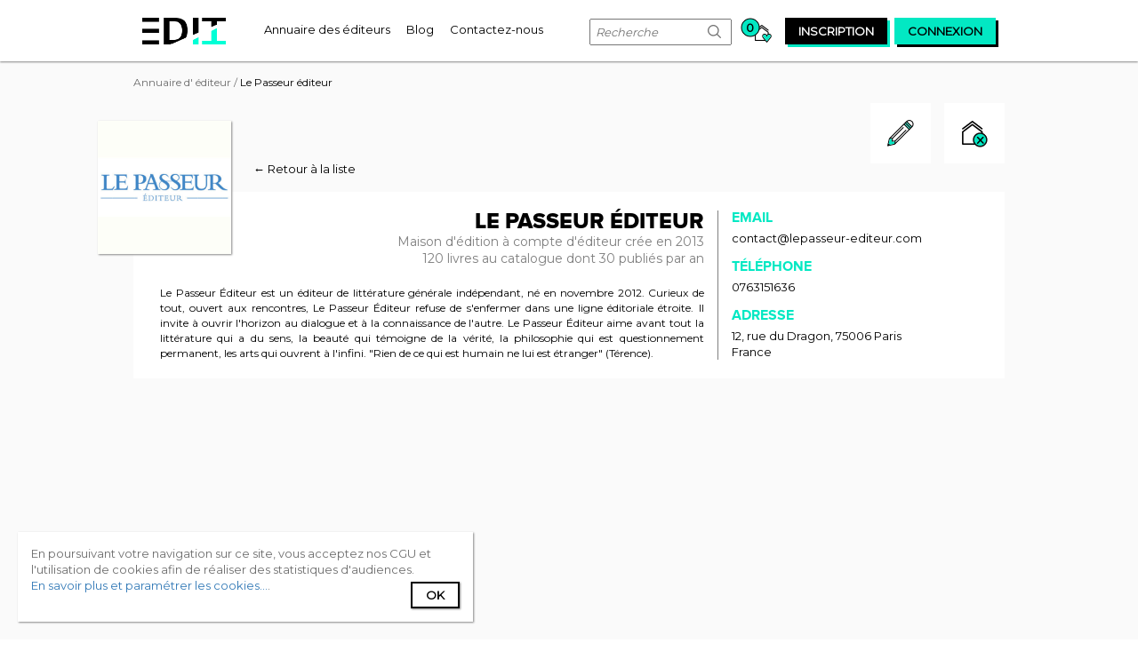

--- FILE ---
content_type: text/html;charset=UTF-8
request_url: https://www.edit-it.fr/annuaire-editeurs/editeur/le-passeur-editeur
body_size: 12891
content:
<!DOCTYPE html> <html class="aui ltr" dir="ltr" lang="fr-FR"> <head> <meta content="initial-scale=1.0, width=device-width" name="viewport" /> <meta name="rating" content="General"> <meta name="language" content="fr"> <meta property="og:locale" content="fr_FR" /> <meta property="og:site_name" content="Edit-it" /> <meta property="og:type" content="website" /> <meta content="text/html; charset=UTF-8" http-equiv="content-type" /> <link href="https://www.edit-it.fr/manuscrit2edition-theme/images/favicon.ico" rel="Shortcut Icon" /> <link href="https&#x3a;&#x2f;&#x2f;www&#x2e;edit-it&#x2e;fr&#x2f;editeur&#x2f;-&#x2f;editeur&#x2f;le-passeur-editeur" rel="canonical" /> <link class="lfr-css-file" href="https&#x3a;&#x2f;&#x2f;www&#x2e;edit-it&#x2e;fr&#x2f;manuscrit2edition-theme&#x2f;css&#x2f;aui&#x2e;css&#x3f;browserId&#x3d;other&#x26;themeId&#x3d;manuscrit2editiontheme_WAR_manuscrit2editiontheme&#x26;minifierType&#x3d;css&#x26;languageId&#x3d;fr_FR&#x26;b&#x3d;6205&#x26;t&#x3d;1720591788000" rel="stylesheet" type="text/css" /> <link href="&#x2f;html&#x2f;css&#x2f;main&#x2e;css&#x3f;browserId&#x3d;other&#x26;themeId&#x3d;manuscrit2editiontheme_WAR_manuscrit2editiontheme&#x26;minifierType&#x3d;css&#x26;languageId&#x3d;fr_FR&#x26;b&#x3d;6205&#x26;t&#x3d;1452609384000" rel="stylesheet" type="text/css" /> <link href="https://www.edit-it.fr/notifications-portlet/notifications/css/main.css?browserId=other&amp;themeId=manuscrit2editiontheme_WAR_manuscrit2editiontheme&amp;minifierType=css&amp;languageId=fr_FR&amp;b=6205&amp;t=1727944354000" rel="stylesheet" type="text/css" /> <script type="text/javascript">var Liferay={Browser:{acceptsGzip:function(){return true},getMajorVersion:function(){return 131},getRevision:function(){return"537.36"},getVersion:function(){return"131.0"},isAir:function(){return false},isChrome:function(){return true},isFirefox:function(){return false},isGecko:function(){return true},isIe:function(){return false},isIphone:function(){return false},isLinux:function(){return false},isMac:function(){return true},isMobile:function(){return false},isMozilla:function(){return false},isOpera:function(){return false},isRtf:function(){return true},isSafari:function(){return true},isSun:function(){return false},isWap:function(){return false},isWapXhtml:function(){return false},isWebKit:function(){return true},isWindows:function(){return false},isWml:function(){return false}},Data:{NAV_SELECTOR:"#navigation",isCustomizationView:function(){return false},notices:[null]},ThemeDisplay:{getLayoutId:function(){return"7"},getLayoutURL:function(){return"https://www.edit-it.fr/editeur"},getParentLayoutId:function(){return"0"},isPrivateLayout:function(){return"false"},isVirtualLayout:function(){return false},getBCP47LanguageId:function(){return"fr-FR"},getCDNBaseURL:function(){return"https://www.edit-it.fr"},getCDNDynamicResourcesHost:function(){return""},getCDNHost:function(){return""},getCompanyId:function(){return"20155"},getCompanyGroupId:function(){return"20195"},getDefaultLanguageId:function(){return"fr_FR"},getDoAsUserIdEncoded:function(){return""},getLanguageId:function(){return"fr_FR"},getParentGroupId:function(){return"20182"},getPathContext:function(){return""},getPathImage:function(){return"/image"},getPathJavaScript:function(){return"/html/js"},getPathMain:function(){return"/c"},getPathThemeImages:function(){return"https://www.edit-it.fr/manuscrit2edition-theme/images"},getPathThemeRoot:function(){return"/manuscrit2edition-theme"},getPlid:function(){return"21230"},getPortalURL:function(){return"https://www.edit-it.fr"},getPortletSetupShowBordersDefault:function(){return true},getScopeGroupId:function(){return"20182"},getScopeGroupIdOrLiveGroupId:function(){return"20182"},getSessionId:function(){return""},getSiteGroupId:function(){return"20182"},getURLControlPanel:function(){return"/group/control_panel?refererPlid=21230"},getURLHome:function(){return"https\x3a\x2f\x2fwww\x2eedit-it\x2efr\x2fweb\x2fguest"},getUserId:function(){return"20159"},getUserName:function(){return""},isAddSessionIdToURL:function(){return false},isFreeformLayout:function(){return false},isImpersonated:function(){return false},isSignedIn:function(){return false},isStateExclusive:function(){return false},isStateMaximized:function(){return false},isStatePopUp:function(){return false}},PropsValues:{NTLM_AUTH_ENABLED:false}};var themeDisplay=Liferay.ThemeDisplay;Liferay.AUI={getAvailableLangPath:function(){return"available_languages.jsp?browserId=other&themeId=manuscrit2editiontheme_WAR_manuscrit2editiontheme&colorSchemeId=01&minifierType=js&languageId=fr_FR&b=6205&t=1452612614000"},getCombine:function(){return true},getComboPath:function(){return"/combo/?browserId=other&minifierType=&languageId=fr_FR&b=6205&t=1452612614000&"},getFilter:function(){return"min"},getJavaScriptRootPath:function(){return"/html/js"},getLangPath:function(){return"aui_lang.jsp?browserId=other&themeId=manuscrit2editiontheme_WAR_manuscrit2editiontheme&colorSchemeId=01&minifierType=js&languageId=fr_FR&b=6205&t=1452612614000"},getStaticResourceURLParams:function(){return"?browserId=other&minifierType=&languageId=fr_FR&b=6205&t=1452612614000"}};Liferay.authToken="ygm0BgBs";Liferay.currentURL="\x2fediteur\x2f-\x2fediteur\x2fle-passeur-editeur";Liferay.currentURLEncoded="%2Fediteur%2F-%2Fediteur%2Fle-passeur-editeur";</script> <script src="/html/js/barebone.jsp?browserId=other&amp;themeId=manuscrit2editiontheme_WAR_manuscrit2editiontheme&amp;colorSchemeId=01&amp;minifierType=js&amp;minifierBundleId=javascript.barebone.files&amp;languageId=fr_FR&amp;b=6205&amp;t=1452612614000" type="text/javascript"></script> <script type="text/javascript">Liferay.Portlet.list=["fronteditor_WAR_editorportlet","usercomments_WAR_userportlet","basket_WAR_editorportlet","dockbaruser_WAR_userportlet"];</script> <title>Le Passeur éditeur - EDIT-IT</title> <meta property="og:title" content="Le Passeur éditeur"/> <meta property="og:url" content="https://www.edit-it.fr/annuaire-editeurs/editeur/le-passeur-editeur"> <meta property="og:description" content="Le Passeur Éditeur est un éditeur de littérature générale indépendant, né en novembre 2012. Curieux de tout, ouvert aux rencontres, Le Passeur Éditeur refuse de..."/> <meta name="description" content="Le Passeur Éditeur est un éditeur de littérature générale indépendant, né en novembre 2012. Curieux de tout, ouvert aux rencontres, Le Passeur Éditeur refuse de..."> <meta property="og:image" content="https://www.edit-it.fr/documents/20182/23101/logo-le-passeur-editeur.jpg/9f98c89d-3031-46c9-9281-8e33f4aeb520?version=1.0&t=1501161006000"/> <link class="lfr-css-file" href="https&#x3a;&#x2f;&#x2f;www&#x2e;edit-it&#x2e;fr&#x2f;manuscrit2edition-theme&#x2f;css&#x2f;main&#x2e;css&#x3f;browserId&#x3d;other&#x26;themeId&#x3d;manuscrit2editiontheme_WAR_manuscrit2editiontheme&#x26;minifierType&#x3d;css&#x26;languageId&#x3d;fr_FR&#x26;b&#x3d;6205&#x26;t&#x3d;1720591788000" rel="stylesheet" type="text/css" /> <style type="text/css">#p_p_id_fronteditor_WAR_editorportlet_ .portlet-borderless-container{border-width:;border-style:}#p_p_id_usercomments_WAR_userportlet_ .portlet-borderless-container{border-width:;border-style:}</style> <script async src="https://www.googletagmanager.com/gtag/js?id=G-8RDDER32ME"></script> <script type="text/javascript" src="https://www.edit-it.fr/manuscrit2edition-theme/js/edit-it.min.js"></script> <script async src="https://pagead2.googlesyndication.com/pagead/js/adsbygoogle.js?client=ca-pub-9248937401637500" crossorigin="anonymous"></script> <link rel="stylesheet" type="text/css" href="https://www.edit-it.fr/manuscrit2edition-theme/css/edit-it.min.css"> <link href="https://fonts.googleapis.com/css?family=Montserrat" rel="stylesheet"> </head> <body class=" yui3-skin-sam controls-visible guest-site signed-out public-page site edit-it"> <div id="global-container"> <header id="banner" role="banner"> <div id="heading"> <a class="logo default-logo" href="/" title="Retour à l'accueil"> <div id="edit-it-logo" class="hidden-xs"></div> <i class="icon-logo-edit-it-mobile edit-it-icons visible-xs"></i> </a> <span class="hidden-xs"> <nav class="sort-pages modify-pages navigation" role="navigation"> <ul aria-label="Pages du site" role="menubar"> <li class="" id="layout_3" role="presentation"> <a aria-labelledby="layout_3" href="https&#x3a;&#x2f;&#x2f;www&#x2e;edit-it&#x2e;fr&#x2f;annuaire-editeurs" role="menuitem"><span> Annuaire des éditeurs</span></a> </li> <li class="" id="layout_4" role="presentation"> <a aria-labelledby="layout_4" href="https&#x3a;&#x2f;&#x2f;www&#x2e;edit-it&#x2e;fr&#x2f;blog" role="menuitem"><span> Blog</span></a> </li> <li class="" id="layout_5" role="presentation"> <a aria-labelledby="layout_5" href="https&#x3a;&#x2f;&#x2f;www&#x2e;edit-it&#x2e;fr&#x2f;contact" role="menuitem"><span> Contactez-nous</span></a> </li> </ul> </nav> </span> <div id="right-heading"> <form method="get" action="/annuaire-editeurs" id="navigation-search-form" class="navigation-item visible-lg"> <input name="mots-cles" type="text" placeholder="Recherche" maxlength="19">
                            <button type="submit"><i class="icon-nav-search edit-it-icons"></i></button>
                        </form>

                        
                        
                        

                        



























































	

	<div class="portlet-boundary portlet-boundary_basket_WAR_editorportlet_  portlet-static portlet-static-end portlet-borderless basket-portlet " id="p_p_id_basket_WAR_editorportlet_" >
		<span id="p_basket_WAR_editorportlet"></span>



	
	
	

		

			
				
					
























































	
	
	
	
	

		

		
			
			

				

				<div class="portlet-borderless-container" style="">
					

					


	<div class="portlet-body">



	
		
			
			
				
					



























































































































	

				

				
					
					
						


	

		










<liferay-theme:defineObjects/> <a href=/suivi-d-envoi> <span class="nbr-follow-ups null ">0</span> <i class="icon-basket edit-it-icons"></i> </a> </div> </div> </div> <div class="portlet-boundary portlet-boundary_dockbaruser_WAR_userportlet_ portlet-static portlet-static-end portlet-borderless dockbar-user-portlet " id="p_p_id_dockbaruser_WAR_userportlet_" > <span id="p_dockbaruser_WAR_userportlet"></span> <div class="portlet-borderless-container" style=""> <div class="portlet-body"> <liferay-theme:defineObjects /> <div id="edit-it-modal-register" class="edit-it-modal" style="display:none;"> <div class="edit-it-modal-content"> <div class="edit-it-modal-header"> <h2>Inscription</h2> <a class="close-it"><i class="icon-cross edit-it-icons"></i></a> </div> <form action="https://www.edit-it.fr/editeur?p_auth=ygm0BgBs&amp;p_p_id=dockbaruser_WAR_userportlet&amp;p_p_lifecycle=1&amp;p_p_state=normal&amp;p_p_mode=view&amp;_dockbaruser_WAR_userportlet_javax.portlet.action=register" class="form " id="_dockbaruser_WAR_userportlet_registerForm" method="POST" name="_dockbaruser_WAR_userportlet_registerForm" > <input name="_dockbaruser_WAR_userportlet_formDate" type="hidden" value="1768664710094" /> Vous êtes: <div class="who-you-are-container"> <div class="edit-it-input-container radio-button-display"> <input type="radio" id="input-radio-writter-option" name="_dockbaruser_WAR_userportlet_isEditor" value="writter" >
                            <label for="input-radio-writter-option">Ecrivain</label>
                        </div>
                        <div class="edit-it-input-container radio-button-display">
                            <input type="radio" id="input-radio-editor-option" name="_dockbaruser_WAR_userportlet_isEditor" value="editor" >
                            <label for="input-radio-editor-option">Editeur</label>
                        </div>
                        <div class="edit-it-input-container radio-button-display">
                            <input type="radio" id="input-radio-other-option" name="_dockbaruser_WAR_userportlet_isEditor" value="other" >
                            <label for="input-radio-other-option">Autre</label>
                        </div>
                    </div>
                    
                    
                        
                        
                    












































































	<div class="control-group input-text-wrapper">





	
		<label class="control-label" for="_dockbaruser_WAR_userportlet_email">
	

	
			
	Adresse email

	

	

	

		</label>
	





	
	
	
	
	
	
	
	

		

		
			
			
			
				<input  class="field"  id="_dockbaruser_WAR_userportlet_email"    name="_dockbaruser_WAR_userportlet_email"     type="text" value=""   /> </div> <div class="control-group input-text-wrapper"> <label class="control-label" for="_dockbaruser_WAR_userportlet_password1"> Mot de passe </label> <input  class="field"  id="_dockbaruser_WAR_userportlet_password1"    name="_dockbaruser_WAR_userportlet_password"     type="password" value=""   /> </div> <div class="control-group input-text-wrapper"> <label class="control-label" for="_dockbaruser_WAR_userportlet_passwordConfirm"> Merci de confirmer le mot de passe </label> <input  class="field"  id="_dockbaruser_WAR_userportlet_passwordConfirm"    name="_dockbaruser_WAR_userportlet_passwordConfirm"     type="password" value=""   /> </div> <div class="g-recaptcha-wrapper"> <div id="g-recaptcha-register"></div> <div class="register-button"> <button class="btn btn-primary" type='submit' onclick="copyRegisterCaptchaKey()" > Inscription </button> </div> </div> <input  class="field"  id="_dockbaruser_WAR_userportlet_hidden-captcha"    name="_dockbaruser_WAR_userportlet_captcha"     type="hidden" value=""   /> </form> <hr> <div class="no-acount"> <span class="no-account-label">Vous avez déjà un compte ?</span> <span class="black-fake-button connection-exit"> <a href="#">Connexion</a> </span> </div> </div> </div> <div id="edit-it-modal-connection" class="edit-it-modal" style="display:none;"> <div class="edit-it-modal-content"> <div class="edit-it-modal-header"> <h2>Connexion</h2> <a class="close-it"><i class="icon-cross edit-it-icons"></i></a> </div> <form action="https://www.edit-it.fr/editeur?p_auth=ygm0BgBs&amp;p_p_id=dockbaruser_WAR_userportlet&amp;p_p_lifecycle=1&amp;p_p_state=normal&amp;p_p_mode=view&amp;_dockbaruser_WAR_userportlet_javax.portlet.action=connection" class="form " id="_dockbaruser_WAR_userportlet_connectionForm" method="POST" name="_dockbaruser_WAR_userportlet_connectionForm" enctype="multipart/form-data" > <input name="_dockbaruser_WAR_userportlet_formDate" type="hidden" value="1768664710099" /> <div class="control-group input-text-wrapper"> <input  class="field"  id="_dockbaruser_WAR_userportlet_username"    name="_dockbaruser_WAR_userportlet_username"   placeholder="Adresse email" title="username" type="text" value=""   /> </div> <div class="control-group input-text-wrapper"> <input  class="field"  id="_dockbaruser_WAR_userportlet_password"    name="_dockbaruser_WAR_userportlet_password"   placeholder="Mot de passe" title="Mot de passe" type="password" value=""   /> </div> <div class="row forgotten-password-and-remember-me"> <div class="col-lg-6"> <div class="edit-it-input-container checkbox-alternative-display"> <input type="checkbox" id="remember-me" name="_dockbaruser_WAR_userportlet_remember-me">
                                <label for="remember-me">Se souvenir de moi ?</label>
                            </div>
                        </div>
                        <div class="col-lg-6 password-forgotten">
                            <a href="#" id="forgotten-password-link" class="edit-it-link" >Mot de passe oublié ?</a>
                        </div>
                    </div>

                    <div class="links-exit">
                        









































































<button class="btn flashy-green-fake-button btn-primary"  id="_dockbaruser_WAR_userportlet_valid-button"  type='submit'  >
	

	Connexion

	
</button>


                    </div>
                











































































	
</form>



                <hr>
                <div class="no-acount">
                    <span class="no-account-label">Vous n'avez pas de compte ?</span>
                    <span class="black-fake-button register-exit">
                        <a href="#">Inscription</a>
                    </span>
                </div>
            </div>
        </div>

        <div id="edit-it-modal-password-forgotten" class="edit-it-modal" style="display:none;">

            <div class="edit-it-modal-content">
                <div class="edit-it-modal-header">
                    <h2>Réinitialiser le mot de passe</h2>
                    <a class="close-it"><i class="icon-cross edit-it-icons"></i></a>
                </div>
                
                    
                    
                        Saisissez l'adresse e-mail associée à votre compte. <br>
                        Nous vous enverrons un lien par e-mail pour réinitialiser votre mot de passe.<br><br>

                        
                        
                        

                        

                        











































































<form action="https://www.edit-it.fr/editeur?p_auth=ygm0BgBs&amp;p_p_id=dockbaruser_WAR_userportlet&amp;p_p_lifecycle=1&amp;p_p_state=normal&amp;p_p_mode=view&amp;_dockbaruser_WAR_userportlet_javax.portlet.action=resetPassword" class="form  "  id="_dockbaruser_WAR_userportlet_resetPasswordForm" method="POST" name="_dockbaruser_WAR_userportlet_resetPasswordForm" >
	

	<input name="_dockbaruser_WAR_userportlet_formDate" type="hidden" value="1768664710101" /> <div class="control-group input-text-wrapper"> <input  class="field"  id="_dockbaruser_WAR_userportlet_email"    name="_dockbaruser_WAR_userportlet_email"   placeholder="E-mail" title="E-mail" type="text" value=""   /> </div> <div class="links-exit"> <button class="btn flashy-green-fake-button btn-primary" type='submit' > Envoyer le lien </button> </div> </form> <hr> <a id="back-to-connexion-modal" class="edit-it-link">Retour à l'écran de connexion</a> </div> </div> <a rel="nofollow" href="/connexion" class="navigation-link"><span id="navigation-inscription" class="navigation-item">inscription</span></a> <a rel="nofollow" href="#" class="navigation-link"><span id="navigation-connexion" class="navigation-item">connexion</span></a> <div id="cookies-headband"> En poursuivant votre navigation sur ce site, vous acceptez nos CGU et l'utilisation de cookies afin de réaliser des statistiques d'audiences. <br> <a href="/mentions-legales#cookies">En savoir plus et paramétrer les cookies...</a>. <span id="cookie-accepted-button" class="black-fake-button"> <a href="#">Ok</a> </span> </div> <script  type="text/javascript" src="https://www.google.com/recaptcha/api.js?onload=loadingCaptchaRegister" async defer></script> </div> </div> </div> </div> </div> <div class="visible-xs"> <nav class="sort-pages modify-pages navigation" role="navigation"> <ul aria-label="Pages du site" role="menubar"> <li class="" id="layout_3" role="presentation"> <a aria-labelledby="layout_3" href="https&#x3a;&#x2f;&#x2f;www&#x2e;edit-it&#x2e;fr&#x2f;annuaire-editeurs" role="menuitem"><span> Annuaire des éditeurs</span></a> </li> <li class="" id="layout_4" role="presentation"> <a aria-labelledby="layout_4" href="https&#x3a;&#x2f;&#x2f;www&#x2e;edit-it&#x2e;fr&#x2f;blog" role="menuitem"><span> Blog</span></a> </li> <li class="" id="layout_5" role="presentation"> <a aria-labelledby="layout_5" href="https&#x3a;&#x2f;&#x2f;www&#x2e;edit-it&#x2e;fr&#x2f;contact" role="menuitem"><span> Contactez-nous</span></a> </li> </ul> </nav> </div> </header> <div class="container-fluid" id="wrapper"> <div id="content"> <div class="columns-1" id="main-content" role="main"> <div class="portlet-layout row-fluid"> <div class="portlet-column portlet-column-only span12" id="column-1"> <div class="portlet-dropzone portlet-column-content portlet-column-content-only" id="layout-column_column-1"> <div class="portlet-boundary portlet-boundary_fronteditor_WAR_editorportlet_ portlet-static portlet-static-end portlet-borderless front-editor-portlet " id="p_p_id_fronteditor_WAR_editorportlet_" > <span id="p_fronteditor_WAR_editorportlet"></span> <div class="portlet-borderless-container" style=""> <div class="portlet-body"> <liferay-theme:defineObjects/> <div id="breadcrump"> <a href=/annuaire-editeurs>Annuaire d' éditeur</a> / <span class="active">Le Passeur éditeur</span> </div> <div class="actions"> <div class="first-action"> <a href="/referencer-une-maison-d-edition?modification=le-passeur-editeur" class="link-button" title="Mettre à jour Le Passeur éditeur"> <i class="icon-contribute edit-it-icons"></i> </a> </div> <a class="add-to-my-selection" href="#" data-editor-id="9494" data-editor-name="Le Passeur éditeur" title="Retirer Le Passeur éditeur de la liste d'envoi"> <i class="icon-remove-to-basket edit-it-icons"></i> </a> </div> <div class="back-to-reality"><a class="edit-it-link-alternative" href="/annuaire-editeurs">&larr; Retour à la liste</a></div> <section id="general-informations" itemscope itemtype="http://schema.org/Organization"> <div class="container-fluid"> <div class="row vertical-align"> <div class="col-lg-8 col-md-8 col-xs-12 generic-informations"> <div class="logo-container"><img alt="logo" itemprop="logo" src="https://www.edit-it.fr/documents/20182/23101/logo-le-passeur-editeur.jpg/9f98c89d-3031-46c9-9281-8e33f4aeb520?version=1.0&t=1501161006000" /></div> <h1 itemprop="name">Le Passeur éditeur<span class="hidden">: contact et modalités de dépôt d'un manuscrit</span></h1> <div class="editor-type" itemprop="description"> Maison d'édition à compte d'éditeur crée en 2013</br> 120 livres au catalogue dont 30 publiés par an </div> <div class="historic"> Le Passeur Éditeur est un éditeur de littérature générale indépendant, né en novembre 2012. Curieux de tout, ouvert aux rencontres, Le Passeur Éditeur refuse de s'enfermer dans une ligne éditoriale étroite. Il invite à ouvrir l'horizon au dialogue et à la connaissance de l'autre. Le Passeur Éditeur aime avant tout la littérature qui a du sens, la beauté qui témoigne de la vérité, la philosophie qui est questionnement permanent, les arts qui ouvrent à l'infini. "Rien de ce qui est humain ne lui est étranger" (Térence). </div> </div> <div class="col-lg-4 col-md-4 col-xs-12 contact visible-xs"> <h2>Contact</h2> <div class="row"> <div class="col-xs-6 overflow-hidden"> <h3 class="email">email</h3> <span itemprop="email">contact@lepasseur-editeur.com</span> </div> <div class="col-xs-6"> <h3>Téléphone</h3> <a class="edit-it-link-alternative" href="tel:0763151636" itemprop="telephone">0763151636</a> </div> <div class="col-xs-6" itemprop="address" itemscope itemtype="http://schema.org/PostalAddress"> <h3>Adresse</h3> <span itemprop="streetAddress">12, rue du Dragon</span>, <span itemprop="postalCode">75006</span> <span itemprop="addressLocality">Paris</br> France</span> </div> </div> </div> <div class="col-lg-4 col-md-2 col-xs-12 contact hidden-xs"> <h3 class="email">email</h3> <span itemprop="email">contact@lepasseur-editeur.com</span> <h3>Téléphone</h3> <a class="edit-it-link-alternative" href="tel:0763151636" itemprop="telephone">0763151636</a> <h3>Adresse</h3> <span itemprop="address" itemscope itemtype="http://schema.org/PostalAddress"> <span itemprop="streetAddress">12, rue du Dragon</span>, <span itemprop="postalCode">75006</span> <span itemprop="addressLocality">Paris</br> France</span> </span> </div> </div> </div> </section> <div class="partner-image partner-image-with-margin-top"> <script async src="https://pagead2.googlesyndication.com/pagead/js/adsbygoogle.js?client=ca-pub-6453623419029126" crossorigin="anonymous"></script> <!-- Responsive | ME qui sommes nous --> <ins class="adsbygoogle" style="display:block" data-ad-client="ca-pub-6453623419029126" data-ad-slot="5800864589" data-ad-format="auto" data-full-width-responsive="true"></ins> <script>(adsbygoogle=window.adsbygoogle||[]).push({});</script> </div> <div class="visible-lg partner-image partner-image-with-margin-top"> <script async src="//pagead2.googlesyndication.com/pagead/js/adsbygoogle.js"></script> <!-- Desktop | ME manuscrit - 970x90 --> <ins class="adsbygoogle" style="display:inline-block;width:970px;height:90px" data-ad-client="ca-pub-6453623419029126" data-ad-slot="9169561557"></ins> <script>(adsbygoogle=window.adsbygoogle||[]).push({});</script> </div> <div class="visible-xs partner-image partner-image-with-margin-top"> <script async src="//pagead2.googlesyndication.com/pagead/js/adsbygoogle.js"></script> <!-- Mobile | ME manuscrit - 320x100 --> <ins class="adsbygoogle" style="display:inline-block;width:320px;height:100px" data-ad-client="ca-pub-6453623419029126" data-ad-slot="4306572525"></ins> <script>(adsbygoogle=window.adsbygoogle||[]).push({});</script> </div> <section id="similar-editors"> <h2>Maisons d'éditions similaires :</h2> <section class="regular slider"> <a rel=canonical class="edit-it-link-alternative" href="/annuaire-editeurs/editeur/mercure-de-france" title="En savoir plus sur Mercure de France"> <div class="similar-editor"> <img alt="logo-similar-editor" src="https://www.edit-it.fr/documents/20182/23101/logo-mercure-de-france.jpg/ec8bc9e3-da99-4c15-b5e3-ee18919bcd49?version=1.0&t=1501161037000"/> <h4>Mercure de France</h4> <div class="sub-title"> <div class="name-and-generic-informations"> Maison d'édition à compte d'éditeur crée en 1894</br> </div> <div class="publication-stats"> 5000 livres au catalogue dont 50 publiés par an </div> </div> </div> </a> <a rel=canonical class="edit-it-link-alternative" href="/annuaire-editeurs/editeur/payot" title="En savoir plus sur Payot"> <div class="similar-editor"> <img alt="logo-similar-editor" src="https://www.edit-it.fr/documents/20182/23101/Payot-logo/68556907-dea0-461a-a487-298965ff7398?version=3.0&t=1633164013000"/> <h4>Payot</h4> <div class="sub-title"> <div class="name-and-generic-informations"> Maison d'édition à compte d'éditeur </br> </div> <div class="publication-stats"> 4700 livres au catalogue dont 230 publiés par an </div> </div> Fondées en 1912, les éditions&nbsp;Payot sont connues pour leur catalogue de sciences humaines &nbsp;(psychanalyse, histoire, philosophie, sociologie, anthropologie). Elles publient aussi de la psychologie grand public et du développement personnel, des biographies, des récits de voyage, des documents et accueillent également la prestigieuse collection de poche "Petite Bibliothèque Payot". Elles publient 90&nbsp;titres par an. Fondées en 1984, les éditions&nbsp;Rivages sont renommées pour leurs collections de littératures étrangère et policière ("Rivages/Noir", "Rivages/Thriller"), de musique et contre- culture ("Rivages/Rouge") ainsi que leurs collections de poche (littérature étrangère, romans noirs et petits essais de philosophie). Elles publient 140&nbsp;titres par an. </div> </a> <a rel=canonical class="edit-it-link-alternative" href="/annuaire-editeurs/editeur/laboratoire-existentiel-le" title="En savoir plus sur Laboratoire existentiel (Le)"> <div class="similar-editor"> <img alt="logo-similar-editor" src="https://www.edit-it.fr/documents/20182/23101/Laboratoire+existentiel+%28Le%29-logo/ed35cdbb-5764-42bf-b8d2-fdda7fdf0069?version=4.0&t=1513098649000"/> <h4>Laboratoire existentiel (Le)</h4> <div class="sub-title"> <div class="name-and-generic-informations"> Maison d'édition à compte d'éditeur </br> </div> <div class="publication-stats"> </div> </div> <p>Le Laboratoire existentiel est né d’abord d’une fascination pour la perfectibilité de l’homme et sa capacité à s’autodéterminer, pour le meilleur et pour le pire.</p> <p>Que fait-on de nous, de nos expériences, de nos pensées, de ce monde dans lequel on vit ? Nous sommes nos propres chercheurs et nos propres bâtisseurs de société.</p> <p>Tel est le socle éditorial du Laboratoire existentiel, qui veut s’inscrire dans un mouvement de vie exploratoire et joyeux. Il est le fruit ensuite d’une double-passion pour le texte et l’image.</p> <p>Et si on mettait davantage l’illustration en avant dans la littérature générale ?</p> <p>Et si des artistes apportaient leur propre vision au travail des essayistes ?</p> <p>&nbsp;</p> <p>Chaque livre est ainsi nourri de ce double-regard de l’auteur(e) et de l’illustrateur(trice).</p> </div> </a> <a rel=canonical class="edit-it-link-alternative" href="/annuaire-editeurs/editeur/carnets-nord" title="En savoir plus sur Carnets Nord"> <div class="similar-editor"> <img alt="logo-similar-editor" src="https://www.edit-it.fr/documents/20182/23101/logo-carnet-nord.gif/3f785dcf-6ba6-4010-8317-1cbf5da88cdf?version=1.0&t=1501160855000"/> <h4>Carnets Nord</h4> <div class="sub-title"> <div class="name-and-generic-informations"> Maison d'édition à compte d'éditeur crée en 2007</br> </div> <div class="publication-stats"> 50 livres au catalogue dont 12 publiés par an </div> </div> Carnets Nord est une maison d'édition indépendante fondée en 2007 et adossée aux éditions Montparnasse, éditeur de DVD. Installées dans le 14e arrondissement, les éditions Carnets Nord publient une douzaine de nouveautés par an. Leur catalogue, qui compte près de cinquante titres, s'organise autour de deux axes : la littérature, française et étrangère, et les documents/essais engagés sur des thèmes d'actualité. Carnets Nord est diffusé par le CDE, propriété des éditions Gallimard. </div> </a> <a rel=canonical class="edit-it-link-alternative" href="/annuaire-editeurs/editeur/mot-et-le-reste-le" title="En savoir plus sur mot et le reste (Le)"> <div class="similar-editor"> <img alt="logo-similar-editor" src="https://www.edit-it.fr/documents/20182/23101/mot+et+le+reste+%28Le%29-logo1615963980550/6fe7a9be-dcc9-439d-a8ed-f6c1b538207c?version=1.0&t=1615963980000"/> <h4>mot et le reste (Le)</h4> <div class="sub-title"> <div class="name-and-generic-informations"> Maison d'édition à compte d'éditeur crée en 1996</br> </div> <div class="publication-stats"> </div> </div> <p>Le mot pour dire le langage et le reste pour dire l’espace, le monde, le social. Mais c’est aussi le mot que confient les auteurs et l’éditeur s’applique au reste.</p> <p>Créées en 1996 à Marseille par Yves Jolivet, les éditions Le mot et le reste publient environ vingt-cinq titres par an au sein de cinq collections. Les textes reflètent la volonté de fournir des éléments de réflexion sur le monde, de faire circuler des formes poétiques libres de tons, de faire entendre des voix nouvelles et singulières, d’introduire des questionnements esthétiques, le tout sans enfermement. Afin d’explorer ses multiples facettes, une même thématique peut être abordée au sein des différentes collections dans une intention de transversalité. Le lecteur est ainsi invité à s’aventurer au-delà des genres et dépasser les frontières usuelles entre le poétique et le politique, le document et l’esthétique.</p> <p>Chacun des titres est défendu auprès des libraires, bibliothécaires, lieux de formations, sur Internet… afin qu’il puisse trouver ses lecteurs. Il est essentiel de créer une relation vivante entre le livre et les lecteurs, l’auteur et les lecteurs. Aussi, de nombreux temps d’échanges : rencontres, lectures, conférences… ont lieu tout au long de l’année.</p> </div> </a> <a rel=canonical class="edit-it-link-alternative" href="/annuaire-editeurs/editeur/l-eveilleur-bordeaux" title="En savoir plus sur L'éveilleur - Bordeaux"> <div class="similar-editor"> <img alt="logo-similar-editor" src="https://www.edit-it.fr/documents/20182/23101/logo-le-festin.png/b3461a69-33bb-45cb-a4f5-813d3f3dd74f?version=1.0&t=1501161001000"/> <h4>L'éveilleur - Bordeaux</h4> <div class="sub-title"> <div class="name-and-generic-informations"> Maison d'édition à compte d'éditeur crée en 1989</br> </div> <div class="publication-stats"> </div> </div> Le Festin, élargissant sans cesse ses frontières, a choisi de créer une maison d'édition à vocation nationale pour proposer des textes qui se jouent du temps sans jamais renoncer à la beauté : L'Éveilleur, diffusée et distribuée par Harmonia Mundi, construit ainsi un catalogue où les écrivains croisent les artistes, où le passé se réconcilie avec le présent, dans le souci de réaliser de beaux livres, agréables au toucher, riches en documents. Douze livres par an et chaque mois une redécouverte. À retrouver dans toutes les bonnes librairies et sur le site du Festin, sa maison mère. </div> </a> <a rel=canonical class="edit-it-link-alternative" href="/annuaire-editeurs/editeur/editions-de-l-olivier" title="En savoir plus sur Editions de l'Olivier"> <div class="similar-editor"> <img alt="logo-similar-editor" src="https://www.edit-it.fr/documents/20182/23101/logo-l-olivier.jpg/901ebf59-16ff-4836-8845-7ac4c1f5610a?version=1.0&t=1501161030000"/> <h4>Editions de l'Olivier</h4> <div class="sub-title"> <div class="name-and-generic-informations"> Maison d'édition à compte d'éditeur crée en 1991</br> </div> <div class="publication-stats"> 700 livres au catalogue dont 40 publiés par an </div> </div> Nées en 1991, les éditions de l'Olivier (40 titres par an) ont imposé leur marque grâce à leur catalogue de littérature américaine et à un groupe d'auteurs français. S'y ajoute la collection Penser/Rêver, à la frontière entre psychanalyse et littérature, et une ligne de romans graphiques. </div> </a> <a rel=canonical class="edit-it-link-alternative" href="/annuaire-editeurs/editeur/zinnia-editions" title="En savoir plus sur Zinnia éditions"> <div class="similar-editor"> <img alt="logo-similar-editor" src="https://www.edit-it.fr/documents/20182/23101/Zinnia+%C3%A9ditions-logo/6143f1ad-0784-44cd-be96-f54d8c397cc2?version=2.0&t=1624458706000"/> <h4>Zinnia éditions</h4> <div class="sub-title"> <div class="name-and-generic-informations"> Maison d'édition à compte d'éditeur crée en 2013</br> </div> <div class="publication-stats"> 20 livres au catalogue dont </div> </div> <p>Les éditions Zinnia, créées en 2013 à Lyon, se consacrent exclusivement à la promotion et à la diffusion des littératures hispano-américaines.</p> <p>Ligne éditoriale : Une aire géographique, les Amériques de langue espagnole; des textes contemporains et patrimoniaux...</p> <p>Des auteurs classiques et patrimoniaux, à ce jour inédits, tout comme des auteurs représentatifs du foisonnement créatif du sous-continent, en prose comme en poésie. Deux axes : des textes engagés et des textes plus légers...</p> <p>Au catalogue des éditions Zinnia, des textes engagés au féminin comme au masculin, et des textes légers teintés de gravité, d'un réalisme invraisemblable à l'humour souvent corrosif ou d'une mélancolie désabusée.</p> </div> </a> <a rel=canonical class="edit-it-link-alternative" href="/annuaire-editeurs/editeur/l-age-d-homme" title="En savoir plus sur L'Age d'Homme"> <div class="similar-editor"> <img alt="logo-similar-editor" src="https://www.edit-it.fr/documents/20182/23101/logo-age-d-homme.jpg/7c8fc667-ded2-4139-a4c4-d5bdd0cef1e7?version=1.0&t=1501160807000"/> <h4>L'Age d'Homme</h4> <div class="sub-title"> <div class="name-and-generic-informations"> Maison d'édition à compte d'éditeur crée en 1996</br> </div> <div class="publication-stats"> 4000 livres au catalogue dont </div> </div> La maison d'édition L'Age d'Homme est fondée en 1966 à Lausanne par Vladimir Dimitrijevic. C'est sans doute à L'Age d'Homme, forte aujourd'hui de 4000 titres, que nous devons de ne plus réduire la littérature russe aux seuls noms de Dostoïevski , de Tolstoï ou de Gorki. Grâce à la collection «Classiques Slaves», les lecteurs ont pu découvrir les œuvres majeures du symbolisme russe, celle d'André Biely (Pétersbourg, La Colombe d'Argent, Kotik Letaiev), d'Ossip Mandelstam, d'Alexandre Blok ; des auteurs aussi considérables que les polonais Witkiewicz ou Ladislas Reymont ; les écrits esthétiques de Malévitch, les essais et les romans de Zamiatine, de Leskov ou de Boris Pilniak. De Ivo Andritch et Dobritsa Tchossitch aux chefs-d'œuvre d'Alexandre Zinoviev, la collection «Classiques Slaves» qui compte aujourd'hui plus de 500 titres, a permis de faire connaître un immense patrimoine littéraire que le «réalisme-socialiste» n'avait pas réussi à étouffer. </div> </a> <a rel=canonical class="edit-it-link-alternative" href="/annuaire-editeurs/editeur/charleston" title="En savoir plus sur Charleston"> <div class="similar-editor"> <img alt="logo-similar-editor" src="https://www.edit-it.fr/documents/20182/23101/logo-charleston.png/f501e6ac-12f5-4201-b615-47259f1dd36e?version=1.0&t=1501160861000"/> <h4>Charleston</h4> <div class="sub-title"> <div class="name-and-generic-informations"> Maison d'édition à compte d'éditeur crée en 2013</br> </div> <div class="publication-stats"> 15 publiés par an </div> </div> Les éditions Charleston sont nées en janvier 2013. Cette maison d’édition indépendante vous propose de découvrir des romans qui vous transportent, des livres qui racontent des histoires, de belles histoires de femmes : des romans qui font du bien ! </div> </a> </section> </section> <div class="visible-lg partner-image partner-image-with-padding-top"> <script async src="https://pagead2.googlesyndication.com/pagead/js/adsbygoogle.js"></script> <!-- Desktop | ME bottom - responsive --> <ins class="adsbygoogle" style="display:block" data-ad-client="ca-pub-6453623419029126" data-ad-slot="6921600917" data-ad-format="auto" data-full-width-responsive="true"></ins> <script>(adsbygoogle=window.adsbygoogle||[]).push({});</script> </div> </div> </div> </div> <div class="portlet-boundary portlet-boundary_usercomments_WAR_userportlet_ portlet-static portlet-static-end portlet-borderless user-comments-portlet " id="p_p_id_usercomments_WAR_userportlet_" > <span id="p_usercomments_WAR_userportlet"></span> <div class="portlet-borderless-container" style=""> <div class="portlet-body"> <liferay-theme:defineObjects /> <div class="row form-container write-comment"> Pour écrire un commentaire, <a title="connectez-vous" class="edit-it-link need-to-be-connected-link">connectez-vous</a>. </div> <div class="comments"> </div> </div> </div> </div> </div> </div> </div> </div> <form action="#" id="hrefFm" method="post" name="hrefFm"> <span></span> </form> </div> </div> <div class="responsive-maxi-padding-bottom"></div> <footer id="footer" role="contentinfo"> <div id="footing"> <div class="back-to-the-top visible-xs"> <i class="icon-top"></i><br> <span><a href="#banner" class="edit-it-link-alternative">Haut de la page</a></span> </div> <a rel="external" target="_blank" class="hidden-xs follow-us-on-fb" title="Suivez nous sur Facebook" href="https://www.facebook.com/Edit-it-112431399450267/"> <i class="icon-fb-small-footer edit-it-icons"></i> </a> <nav class="sort-pages modify-pages navigation" role="navigation"> <ul aria-label="Pages du site" role="menubar"> <li class="" id="layout_3" role="presentation"> <a aria-labelledby="layout_3" href="https&#x3a;&#x2f;&#x2f;www&#x2e;edit-it&#x2e;fr&#x2f;annuaire-editeurs" role="menuitem"><span> Annuaire des éditeurs</span></a> </li> <li class="" id="layout_4" role="presentation"> <a aria-labelledby="layout_4" href="https&#x3a;&#x2f;&#x2f;www&#x2e;edit-it&#x2e;fr&#x2f;blog" role="menuitem"><span> Blog</span></a> </li> <li class="" id="layout_5" role="presentation"> <a aria-labelledby="layout_5" href="https&#x3a;&#x2f;&#x2f;www&#x2e;edit-it&#x2e;fr&#x2f;contact" role="menuitem"><span> Contactez-nous</span></a> </li> </ul> </nav> <nav class="navigation"> <ul> <li> <a rel="external" target="_blank" class="visible-xs follow-us-on-fb" title="Suivez nous sur Facebook" href="https://www.facebook.com/Edit-it-112431399450267/"> <i class="icon-fb-small-footer edit-it-icons"></i> </a> <a href="/mentions-legales">Mentions légales</a> </li> </ul> </nav> <a href="/" title="Retour à l'accueil"> <i class="icon-logo-edit-it-white-small edit-it-icons hidden-xs"></i> </a> </div> </footer> <script src="https://www.edit-it.fr/notifications-portlet/notifications/js/main.js?browserId=other&amp;minifierType=js&amp;languageId=fr_FR&amp;b=6205&amp;t=1727944354000" type="text/javascript"></script> <script type="text/javascript">Liferay.Util.addInputFocus();</script> <script type="text/javascript">var loadingCaptchaRegister=function(){if(document.getElementById("g-recaptcha-register")){grecaptcha.render("g-recaptcha-register",{sitekey:"6LfnIBgUAAAAACIS1Ie7nBNPUp1P5xLbteP13Qot"})}};function copyRegisterCaptchaKey(){console.log("register : "+$("#g-recaptcha-register .g-recaptcha-response").val());$("#_dockbaruser_WAR_userportlet_hidden-captcha").val($("#g-recaptcha-register .g-recaptcha-response").val())}function updateUserIdCookie(){var b=new Date();b.setTime(b.getTime()+(30*24*60*60*1000));var a="; expires="+b.toGMTString();document.cookie="Manuscrit2EditionCookiesAccepted=true"+a+"; path=/"}AUI().use("aui-base","aui-io","node-event-simulate","event-simulate",function(a){a.on("domready",function(b){if(a.one("#cookies-headband")){a.one("#cookie-accepted-button").on("click",function(c){a.one("#cookies-headband").hide();updateUserIdCookie()})}if(a.one("#navigation-connexion")){a.one("#navigation-connexion").on("click",function(c){c.preventDefault();a.one("#edit-it-modal-connection").show()});a.one("#edit-it-modal-connection .close-it").on("click",function(c){c.preventDefault();a.one("#edit-it-modal-connection").hide()});a.one(".connection-exit").on("click",function(c){a.one("#edit-it-modal-register").hide();a.one("#edit-it-modal-connection").show()});a.one("#edit-it-modal-connection").on("click",function(c){a.one("#edit-it-modal-connection").hide()});a.all("#edit-it-modal-connection .edit-it-modal-content, #edit-it-modal-register .edit-it-modal-content").on("click",function(c){c.stopPropagation()});a.one("#edit-it-modal-register .close-it").on("click",function(c){c.preventDefault();a.one("#edit-it-modal-register").hide()});a.one("#navigation-inscription").on("click",function(c){c.preventDefault();a.one("#edit-it-modal-register").show()});a.one("#edit-it-modal-register").on("click",function(c){a.one("#edit-it-modal-register").hide()});a.one(".register-exit").on("click",function(c){a.one("#edit-it-modal-connection").hide();a.one("#edit-it-modal-register").show()});a.one("#edit-it-modal-password-forgotten .close-it").on("click",function(c){c.preventDefault();a.one("#edit-it-modal-password-forgotten").hide()});a.one("#forgotten-password-link").on("click",function(c){a.one("#edit-it-modal-connection").hide();a.one("#edit-it-modal-password-forgotten").show()});a.one("#back-to-connexion-modal").on("click",function(c){a.one("#edit-it-modal-password-forgotten").hide();a.one("#edit-it-modal-connection").show()})}if(a.one("i.icon-mon-compte")){a.one("i.icon-mon-compte").on("click",function(c){if(a.one("#edit-it-pop-up-profil").hasClass("shown")){a.one("#edit-it-pop-up-profil").hide();a.one("#edit-it-pop-up-profil").removeClass("shown")}else{a.one("#edit-it-pop-up-profil").show();a.one("#edit-it-pop-up-profil").addClass("shown")}});a.one("html").on("click",function(d){var c=$(".user-notifications-list").get(0).getBoundingClientRect();if(a.one("#edit-it-pop-up-profil").hasClass("shown")){if(d.target.attr("id")!=="toggle-profil"&&d.target.attr("id")!=="edit-it-pop-up-profil"){a.one("#edit-it-pop-up-profil").hide();a.one("#edit-it-pop-up-profil").removeClass("shown")}}if(a.one(".dockbar-user-notifications-container").hasClass("open")){if(d.clientX>=c.left&&d.clientX<=c.right&&d.clientY>=c.top&&d.clientY<=c.bottom){}else{if(d.target.attr("id").indexOf("userNotificationsCount")===-1){a.one(".user-notifications-count").simulate("click")}}}})}})});Liferay.Portlet.onLoad({canEditTitle:false,columnPos:0,isStatic:"end",namespacedId:"p_p_id_dockbaruser_WAR_userportlet_",portletId:"dockbaruser_WAR_userportlet",refreshURL:"\x2fc\x2fportal\x2frender_portlet\x3fp_l_id\x3d21230\x26p_p_id\x3ddockbaruser_WAR_userportlet\x26p_p_lifecycle\x3d0\x26p_t_lifecycle\x3d0\x26p_p_state\x3dnormal\x26p_p_mode\x3dview\x26p_p_col_id\x3dnull\x26p_p_col_pos\x3dnull\x26p_p_col_count\x3dnull\x26p_p_static\x3d1\x26p_p_isolated\x3d1\x26currentURL\x3d\x252Fediteur\x252F-\x252Fediteur\x252Fle-passeur-editeur\x26_fronteditor_WAR_editorportlet_editorFriendlyUrl\x3dle-passeur-editeur"});Liferay.Portlet.onLoad({canEditTitle:false,columnPos:0,isStatic:"end",namespacedId:"p_p_id_basket_WAR_editorportlet_",portletId:"basket_WAR_editorportlet",refreshURL:"\x2fc\x2fportal\x2frender_portlet\x3fp_l_id\x3d21230\x26p_p_id\x3dbasket_WAR_editorportlet\x26p_p_lifecycle\x3d0\x26p_t_lifecycle\x3d0\x26p_p_state\x3dnormal\x26p_p_mode\x3dview\x26p_p_col_id\x3dnull\x26p_p_col_pos\x3dnull\x26p_p_col_count\x3dnull\x26p_p_static\x3d1\x26p_p_isolated\x3d1\x26currentURL\x3d\x252Fediteur\x252F-\x252Fediteur\x252Fle-passeur-editeur\x26_fronteditor_WAR_editorportlet_editorFriendlyUrl\x3dle-passeur-editeur"});AUI().use("aui-base","aui-io","node-event-simulate","event-simulate",function(a){function b(){var e=new Date();e.setTime(e.getTime()+(2*24*60*60*1000));var d="; expires="+e.toGMTString();var f=c();if(f==""){document.cookie="EditItUserId=$UUID"+d+"; path=/";return"$UUID"}return f}function c(){var f="EditItUserId=";var d=document.cookie.split(";");for(var e=0;e<d.length;e++){var g=d[e];while(g.charAt(0)==" "){g=g.substring(1,g.length)}if(g.indexOf(f)==0){return g.substring(f.length,g.length)}}return""}a.on("domready",function(d){$(".regular").slick({dots:true,infinite:true,slidesToShow:3,autoplay:true,prevArrow:false,nextArrow:false,slidesToScroll:1,responsive:[{breakpoint:640,settings:{slidesToShow:1,slidesToScroll:1,infinite:true,dots:true}}]});a.one("a.add-to-my-selection").on(["click","tap"],function(f){f.preventDefault();var e=this.attr("data-editor-id");var g={};if(!themeDisplay.isSignedIn()){g._basket_WAR_editorportlet_userCookieId=b()}g._basket_WAR_editorportlet_editorId=e;if(this.one("i").hasClass("icon-remove-to-basket")){g._basket_WAR_editorportlet_add="false";this.one("i").removeClass("icon-remove-to-basket edit-it-icons");this.one("i").addClass("icon-add-to-basket edit-it-icons")}else{g._basket_WAR_editorportlet_add="true";this.one("i").removeClass("icon-add-to-basket edit-it-icons");this.one("i").addClass("icon-remove-to-basket edit-it-icons")}Liferay.Portlet.refresh("#p_p_id_basket_WAR_editorportlet_",g)})})});Liferay.Portlet.onLoad({canEditTitle:false,columnPos:0,isStatic:"end",namespacedId:"p_p_id_fronteditor_WAR_editorportlet_",portletId:"fronteditor_WAR_editorportlet",refreshURL:"\x2fc\x2fportal\x2frender_portlet\x3fp_l_id\x3d21230\x26p_p_id\x3dfronteditor_WAR_editorportlet\x26p_p_lifecycle\x3d0\x26p_t_lifecycle\x3d0\x26p_p_state\x3dnormal\x26p_p_mode\x3dview\x26p_p_col_id\x3dcolumn-1\x26p_p_col_pos\x3d0\x26p_p_col_count\x3d2\x26p_p_isolated\x3d1\x26currentURL\x3d\x252Fediteur\x252F-\x252Fediteur\x252Fle-passeur-editeur\x26_fronteditor_WAR_editorportlet_editorFriendlyUrl\x3dle-passeur-editeur"});AUI().use("aui-base","aui-io",function(a){if(a.all(".like-it-or-not-actions")){a.all(".like-it-or-not-actions").each(function(){this.on(["click","tap"],function(b){console.log("Like/Dislike");var c={};c._usercomments_WAR_userportlet_likeOrNotAction="true";if(this.hasClass("like")){c._usercomments_WAR_userportlet_like="true"}else{c._usercomments_WAR_userportlet_like="false"}c._usercomments_WAR_userportlet_userCommentId=this.attr("data-user-comment-id");c._usercomments_WAR_userportlet_removeAction=this.attr("data-remove-action");Liferay.Portlet.refresh("#p_p_id_usercomments_WAR_userportlet_",c)})})}if(a.one(".answer-to")){a.all(".answer-to").each(function(){this.on(["click","tap"],function(b){a.one(".answer-"+this.attr("data-user-comment-id-to-show")).removeClass("hidden")})})}if(a.one(".see-more-comments")){a.all(".see-more-comments").each(function(){this.on(["click","tap"],function(b){console.log("See more comments");b.preventDefault();a.all(".parent-user-comment-"+this.attr("data-user-comment-parent-id")).removeClass("hidden-comment");this.addClass("hidden-comment")})})}if(a.one(".remove-it-link")){a.all(".remove-it-link").each(function(){this.on(["click","tap"],function(b){console.log("Delete:"+this.attr("data-user-comment-id"));b.preventDefault();var c={};c._usercomments_WAR_userportlet_toAddAction="false";c._usercomments_WAR_userportlet_toDeleteAction="true";c._usercomments_WAR_userportlet_userCommentId=this.attr("data-user-comment-id");Liferay.Portlet.refresh("#p_p_id_usercomments_WAR_userportlet_",c)})})}if(a.one(".add-child-comment")){a.all(".add-child-comment").each(function(){this.on(["click","tap"],function(c){var b=a.one(".child-comment-textarea-"+this.attr("data-user-comment-parent-id")).val();console.log("Add child");if(b!=""){var d={};d._usercomments_WAR_userportlet_toDeleteAction="false";d._usercomments_WAR_userportlet_toAddAction="true";d._usercomments_WAR_userportlet_parentUserCommentId=this.attr("data-user-comment-parent-id");d._usercomments_WAR_userportlet_content=b;Liferay.Portlet.refresh("#p_p_id_usercomments_WAR_userportlet_",d)}else{a.one(".alert-error-"+this.attr("data-user-comment-parent-id")).removeClass("hidden");a.one(".child-comment-textarea-"+this.attr("data-user-comment-parent-id")).setStyle("border-color","#a94442")}})})}if(a.one(".add-root-comment")){a.one(".add-root-comment").on(["click","tap"],function(c){console.log("Add root");c.preventDefault();var b=a.one("#_usercomments_WAR_userportlet_comment").val();if(b!=""){var d={};d._usercomments_WAR_userportlet_toAddAction="true";d._usercomments_WAR_userportlet_parentUserCommentId="";d._usercomments_WAR_userportlet_content=b;Liferay.Portlet.refresh("#p_p_id_usercomments_WAR_userportlet_",d)}else{a.one(".alert-error").removeClass("hidden");a.one(".root-comment-textarea").setStyle("border-color","#a94442")}})}if(a.one(".need-to-be-connected-link")){a.one(".need-to-be-connected-link").on("click",function(b){a.one("#edit-it-modal-connection").show()})}});Liferay.Portlet.onLoad({canEditTitle:false,columnPos:1,isStatic:"end",namespacedId:"p_p_id_usercomments_WAR_userportlet_",portletId:"usercomments_WAR_userportlet",refreshURL:"\x2fc\x2fportal\x2frender_portlet\x3fp_l_id\x3d21230\x26p_p_id\x3dusercomments_WAR_userportlet\x26p_p_lifecycle\x3d0\x26p_t_lifecycle\x3d0\x26p_p_state\x3dnormal\x26p_p_mode\x3dview\x26p_p_col_id\x3dcolumn-1\x26p_p_col_pos\x3d1\x26p_p_col_count\x3d2\x26p_p_isolated\x3d1\x26currentURL\x3d\x252Fediteur\x252F-\x252Fediteur\x252Fle-passeur-editeur"});AUI().use("aui-base","liferay-form","liferay-menu","liferay-notice","liferay-poller","liferay-session",function(a){(function(){Liferay.Form.register({id:"_dockbaruser_WAR_userportlet_registerForm",fieldRules:[{body:"#_dockbaruser_WAR_userportlet_password1",custom:false,customValidatorRequired:true,errorMessage:"\u004c\u0065\u0073\u0020\u006d\u006f\u0074\u0073\u0020\u0064\u0065\u0020\u0070\u0061\u0073\u0073\u0065\u0073\u0020\u006e\u0065\u0020\u0073\u006f\u006e\u0074\u0020\u0070\u0061\u0073\u0020\u0069\u0064\u0065\u006e\u0074\u0069\u0071\u0075\u0065\u0073\u002e",fieldName:"_dockbaruser_WAR_userportlet_passwordConfirm",validatorName:"equalTo"},{body:6,custom:false,customValidatorRequired:true,errorMessage:"",fieldName:"_dockbaruser_WAR_userportlet_passwordConfirm",validatorName:"minLength"},{body:"",custom:false,customValidatorRequired:true,errorMessage:"",fieldName:"_dockbaruser_WAR_userportlet_passwordConfirm",validatorName:"required"},{body:"",custom:false,customValidatorRequired:true,errorMessage:"",fieldName:"_dockbaruser_WAR_userportlet_email",validatorName:"email"},{body:"",custom:false,customValidatorRequired:true,errorMessage:"",fieldName:"_dockbaruser_WAR_userportlet_email",validatorName:"required"},{body:"",custom:false,customValidatorRequired:true,errorMessage:"\u0043\u0065\u0020\u0063\u0068\u0061\u006d\u0070\u0020\u0065\u0073\u0074\u0020\u0065\u0078\u0069\u0067\u00e9\u002e",fieldName:"_dockbaruser_WAR_userportlet_captcha",validatorName:"required"},{body:6,custom:false,customValidatorRequired:true,errorMessage:"",fieldName:"_dockbaruser_WAR_userportlet_password",validatorName:"minLength"},{body:"",custom:false,customValidatorRequired:true,errorMessage:"",fieldName:"_dockbaruser_WAR_userportlet_password",validatorName:"required"}]})})();(function(){Liferay.Form.register({id:"_dockbaruser_WAR_userportlet_connectionForm",fieldRules:[{body:"",custom:false,customValidatorRequired:true,errorMessage:"",fieldName:"_dockbaruser_WAR_userportlet_username",validatorName:"email"},{body:"",custom:false,customValidatorRequired:true,errorMessage:"",fieldName:"_dockbaruser_WAR_userportlet_username",validatorName:"required"},{body:"",custom:false,customValidatorRequired:true,errorMessage:"",fieldName:"_dockbaruser_WAR_userportlet_password",validatorName:"required"}]})})();(function(){Liferay.Form.register({id:"_dockbaruser_WAR_userportlet_resetPasswordForm",fieldRules:[{body:"",custom:false,customValidatorRequired:true,errorMessage:"",fieldName:"_dockbaruser_WAR_userportlet_email",validatorName:"email"},{body:"",custom:false,customValidatorRequired:true,errorMessage:"",fieldName:"_dockbaruser_WAR_userportlet_email",validatorName:"required"}]})})();(function(){Liferay.Util.addInputType();Liferay.Portlet.ready(function(b,c){Liferay.Util.addInputType(c)});if(a.UA.mobile){Liferay.Util.addInputCancel()}})();(function(){new Liferay.Menu();var b=Liferay.Data.notices;for(var c=1;c<b.length;c++){new Liferay.Notice(b[c])}})();(function(){Liferay.Session=new Liferay.SessionBase({autoExtend:true,sessionLength:30,redirectOnExpire:false,redirectUrl:"https\x3a\x2f\x2fwww\x2eedit-it\x2efr\x2fweb\x2fguest",warningLength:1})})()});</script> <script src="https://www.edit-it.fr/manuscrit2edition-theme/js/main.js?browserId=other&amp;minifierType=js&amp;languageId=fr_FR&amp;b=6205&amp;t=1720591788000" type="text/javascript"></script> <script type="text/javascript"></script> </div> </body> </html> 

--- FILE ---
content_type: text/html; charset=utf-8
request_url: https://www.google.com/recaptcha/api2/anchor?ar=1&k=6LfnIBgUAAAAACIS1Ie7nBNPUp1P5xLbteP13Qot&co=aHR0cHM6Ly93d3cuZWRpdC1pdC5mcjo0NDM.&hl=en&v=PoyoqOPhxBO7pBk68S4YbpHZ&size=normal&anchor-ms=20000&execute-ms=30000&cb=j0jeksaa9vqw
body_size: 49335
content:
<!DOCTYPE HTML><html dir="ltr" lang="en"><head><meta http-equiv="Content-Type" content="text/html; charset=UTF-8">
<meta http-equiv="X-UA-Compatible" content="IE=edge">
<title>reCAPTCHA</title>
<style type="text/css">
/* cyrillic-ext */
@font-face {
  font-family: 'Roboto';
  font-style: normal;
  font-weight: 400;
  font-stretch: 100%;
  src: url(//fonts.gstatic.com/s/roboto/v48/KFO7CnqEu92Fr1ME7kSn66aGLdTylUAMa3GUBHMdazTgWw.woff2) format('woff2');
  unicode-range: U+0460-052F, U+1C80-1C8A, U+20B4, U+2DE0-2DFF, U+A640-A69F, U+FE2E-FE2F;
}
/* cyrillic */
@font-face {
  font-family: 'Roboto';
  font-style: normal;
  font-weight: 400;
  font-stretch: 100%;
  src: url(//fonts.gstatic.com/s/roboto/v48/KFO7CnqEu92Fr1ME7kSn66aGLdTylUAMa3iUBHMdazTgWw.woff2) format('woff2');
  unicode-range: U+0301, U+0400-045F, U+0490-0491, U+04B0-04B1, U+2116;
}
/* greek-ext */
@font-face {
  font-family: 'Roboto';
  font-style: normal;
  font-weight: 400;
  font-stretch: 100%;
  src: url(//fonts.gstatic.com/s/roboto/v48/KFO7CnqEu92Fr1ME7kSn66aGLdTylUAMa3CUBHMdazTgWw.woff2) format('woff2');
  unicode-range: U+1F00-1FFF;
}
/* greek */
@font-face {
  font-family: 'Roboto';
  font-style: normal;
  font-weight: 400;
  font-stretch: 100%;
  src: url(//fonts.gstatic.com/s/roboto/v48/KFO7CnqEu92Fr1ME7kSn66aGLdTylUAMa3-UBHMdazTgWw.woff2) format('woff2');
  unicode-range: U+0370-0377, U+037A-037F, U+0384-038A, U+038C, U+038E-03A1, U+03A3-03FF;
}
/* math */
@font-face {
  font-family: 'Roboto';
  font-style: normal;
  font-weight: 400;
  font-stretch: 100%;
  src: url(//fonts.gstatic.com/s/roboto/v48/KFO7CnqEu92Fr1ME7kSn66aGLdTylUAMawCUBHMdazTgWw.woff2) format('woff2');
  unicode-range: U+0302-0303, U+0305, U+0307-0308, U+0310, U+0312, U+0315, U+031A, U+0326-0327, U+032C, U+032F-0330, U+0332-0333, U+0338, U+033A, U+0346, U+034D, U+0391-03A1, U+03A3-03A9, U+03B1-03C9, U+03D1, U+03D5-03D6, U+03F0-03F1, U+03F4-03F5, U+2016-2017, U+2034-2038, U+203C, U+2040, U+2043, U+2047, U+2050, U+2057, U+205F, U+2070-2071, U+2074-208E, U+2090-209C, U+20D0-20DC, U+20E1, U+20E5-20EF, U+2100-2112, U+2114-2115, U+2117-2121, U+2123-214F, U+2190, U+2192, U+2194-21AE, U+21B0-21E5, U+21F1-21F2, U+21F4-2211, U+2213-2214, U+2216-22FF, U+2308-230B, U+2310, U+2319, U+231C-2321, U+2336-237A, U+237C, U+2395, U+239B-23B7, U+23D0, U+23DC-23E1, U+2474-2475, U+25AF, U+25B3, U+25B7, U+25BD, U+25C1, U+25CA, U+25CC, U+25FB, U+266D-266F, U+27C0-27FF, U+2900-2AFF, U+2B0E-2B11, U+2B30-2B4C, U+2BFE, U+3030, U+FF5B, U+FF5D, U+1D400-1D7FF, U+1EE00-1EEFF;
}
/* symbols */
@font-face {
  font-family: 'Roboto';
  font-style: normal;
  font-weight: 400;
  font-stretch: 100%;
  src: url(//fonts.gstatic.com/s/roboto/v48/KFO7CnqEu92Fr1ME7kSn66aGLdTylUAMaxKUBHMdazTgWw.woff2) format('woff2');
  unicode-range: U+0001-000C, U+000E-001F, U+007F-009F, U+20DD-20E0, U+20E2-20E4, U+2150-218F, U+2190, U+2192, U+2194-2199, U+21AF, U+21E6-21F0, U+21F3, U+2218-2219, U+2299, U+22C4-22C6, U+2300-243F, U+2440-244A, U+2460-24FF, U+25A0-27BF, U+2800-28FF, U+2921-2922, U+2981, U+29BF, U+29EB, U+2B00-2BFF, U+4DC0-4DFF, U+FFF9-FFFB, U+10140-1018E, U+10190-1019C, U+101A0, U+101D0-101FD, U+102E0-102FB, U+10E60-10E7E, U+1D2C0-1D2D3, U+1D2E0-1D37F, U+1F000-1F0FF, U+1F100-1F1AD, U+1F1E6-1F1FF, U+1F30D-1F30F, U+1F315, U+1F31C, U+1F31E, U+1F320-1F32C, U+1F336, U+1F378, U+1F37D, U+1F382, U+1F393-1F39F, U+1F3A7-1F3A8, U+1F3AC-1F3AF, U+1F3C2, U+1F3C4-1F3C6, U+1F3CA-1F3CE, U+1F3D4-1F3E0, U+1F3ED, U+1F3F1-1F3F3, U+1F3F5-1F3F7, U+1F408, U+1F415, U+1F41F, U+1F426, U+1F43F, U+1F441-1F442, U+1F444, U+1F446-1F449, U+1F44C-1F44E, U+1F453, U+1F46A, U+1F47D, U+1F4A3, U+1F4B0, U+1F4B3, U+1F4B9, U+1F4BB, U+1F4BF, U+1F4C8-1F4CB, U+1F4D6, U+1F4DA, U+1F4DF, U+1F4E3-1F4E6, U+1F4EA-1F4ED, U+1F4F7, U+1F4F9-1F4FB, U+1F4FD-1F4FE, U+1F503, U+1F507-1F50B, U+1F50D, U+1F512-1F513, U+1F53E-1F54A, U+1F54F-1F5FA, U+1F610, U+1F650-1F67F, U+1F687, U+1F68D, U+1F691, U+1F694, U+1F698, U+1F6AD, U+1F6B2, U+1F6B9-1F6BA, U+1F6BC, U+1F6C6-1F6CF, U+1F6D3-1F6D7, U+1F6E0-1F6EA, U+1F6F0-1F6F3, U+1F6F7-1F6FC, U+1F700-1F7FF, U+1F800-1F80B, U+1F810-1F847, U+1F850-1F859, U+1F860-1F887, U+1F890-1F8AD, U+1F8B0-1F8BB, U+1F8C0-1F8C1, U+1F900-1F90B, U+1F93B, U+1F946, U+1F984, U+1F996, U+1F9E9, U+1FA00-1FA6F, U+1FA70-1FA7C, U+1FA80-1FA89, U+1FA8F-1FAC6, U+1FACE-1FADC, U+1FADF-1FAE9, U+1FAF0-1FAF8, U+1FB00-1FBFF;
}
/* vietnamese */
@font-face {
  font-family: 'Roboto';
  font-style: normal;
  font-weight: 400;
  font-stretch: 100%;
  src: url(//fonts.gstatic.com/s/roboto/v48/KFO7CnqEu92Fr1ME7kSn66aGLdTylUAMa3OUBHMdazTgWw.woff2) format('woff2');
  unicode-range: U+0102-0103, U+0110-0111, U+0128-0129, U+0168-0169, U+01A0-01A1, U+01AF-01B0, U+0300-0301, U+0303-0304, U+0308-0309, U+0323, U+0329, U+1EA0-1EF9, U+20AB;
}
/* latin-ext */
@font-face {
  font-family: 'Roboto';
  font-style: normal;
  font-weight: 400;
  font-stretch: 100%;
  src: url(//fonts.gstatic.com/s/roboto/v48/KFO7CnqEu92Fr1ME7kSn66aGLdTylUAMa3KUBHMdazTgWw.woff2) format('woff2');
  unicode-range: U+0100-02BA, U+02BD-02C5, U+02C7-02CC, U+02CE-02D7, U+02DD-02FF, U+0304, U+0308, U+0329, U+1D00-1DBF, U+1E00-1E9F, U+1EF2-1EFF, U+2020, U+20A0-20AB, U+20AD-20C0, U+2113, U+2C60-2C7F, U+A720-A7FF;
}
/* latin */
@font-face {
  font-family: 'Roboto';
  font-style: normal;
  font-weight: 400;
  font-stretch: 100%;
  src: url(//fonts.gstatic.com/s/roboto/v48/KFO7CnqEu92Fr1ME7kSn66aGLdTylUAMa3yUBHMdazQ.woff2) format('woff2');
  unicode-range: U+0000-00FF, U+0131, U+0152-0153, U+02BB-02BC, U+02C6, U+02DA, U+02DC, U+0304, U+0308, U+0329, U+2000-206F, U+20AC, U+2122, U+2191, U+2193, U+2212, U+2215, U+FEFF, U+FFFD;
}
/* cyrillic-ext */
@font-face {
  font-family: 'Roboto';
  font-style: normal;
  font-weight: 500;
  font-stretch: 100%;
  src: url(//fonts.gstatic.com/s/roboto/v48/KFO7CnqEu92Fr1ME7kSn66aGLdTylUAMa3GUBHMdazTgWw.woff2) format('woff2');
  unicode-range: U+0460-052F, U+1C80-1C8A, U+20B4, U+2DE0-2DFF, U+A640-A69F, U+FE2E-FE2F;
}
/* cyrillic */
@font-face {
  font-family: 'Roboto';
  font-style: normal;
  font-weight: 500;
  font-stretch: 100%;
  src: url(//fonts.gstatic.com/s/roboto/v48/KFO7CnqEu92Fr1ME7kSn66aGLdTylUAMa3iUBHMdazTgWw.woff2) format('woff2');
  unicode-range: U+0301, U+0400-045F, U+0490-0491, U+04B0-04B1, U+2116;
}
/* greek-ext */
@font-face {
  font-family: 'Roboto';
  font-style: normal;
  font-weight: 500;
  font-stretch: 100%;
  src: url(//fonts.gstatic.com/s/roboto/v48/KFO7CnqEu92Fr1ME7kSn66aGLdTylUAMa3CUBHMdazTgWw.woff2) format('woff2');
  unicode-range: U+1F00-1FFF;
}
/* greek */
@font-face {
  font-family: 'Roboto';
  font-style: normal;
  font-weight: 500;
  font-stretch: 100%;
  src: url(//fonts.gstatic.com/s/roboto/v48/KFO7CnqEu92Fr1ME7kSn66aGLdTylUAMa3-UBHMdazTgWw.woff2) format('woff2');
  unicode-range: U+0370-0377, U+037A-037F, U+0384-038A, U+038C, U+038E-03A1, U+03A3-03FF;
}
/* math */
@font-face {
  font-family: 'Roboto';
  font-style: normal;
  font-weight: 500;
  font-stretch: 100%;
  src: url(//fonts.gstatic.com/s/roboto/v48/KFO7CnqEu92Fr1ME7kSn66aGLdTylUAMawCUBHMdazTgWw.woff2) format('woff2');
  unicode-range: U+0302-0303, U+0305, U+0307-0308, U+0310, U+0312, U+0315, U+031A, U+0326-0327, U+032C, U+032F-0330, U+0332-0333, U+0338, U+033A, U+0346, U+034D, U+0391-03A1, U+03A3-03A9, U+03B1-03C9, U+03D1, U+03D5-03D6, U+03F0-03F1, U+03F4-03F5, U+2016-2017, U+2034-2038, U+203C, U+2040, U+2043, U+2047, U+2050, U+2057, U+205F, U+2070-2071, U+2074-208E, U+2090-209C, U+20D0-20DC, U+20E1, U+20E5-20EF, U+2100-2112, U+2114-2115, U+2117-2121, U+2123-214F, U+2190, U+2192, U+2194-21AE, U+21B0-21E5, U+21F1-21F2, U+21F4-2211, U+2213-2214, U+2216-22FF, U+2308-230B, U+2310, U+2319, U+231C-2321, U+2336-237A, U+237C, U+2395, U+239B-23B7, U+23D0, U+23DC-23E1, U+2474-2475, U+25AF, U+25B3, U+25B7, U+25BD, U+25C1, U+25CA, U+25CC, U+25FB, U+266D-266F, U+27C0-27FF, U+2900-2AFF, U+2B0E-2B11, U+2B30-2B4C, U+2BFE, U+3030, U+FF5B, U+FF5D, U+1D400-1D7FF, U+1EE00-1EEFF;
}
/* symbols */
@font-face {
  font-family: 'Roboto';
  font-style: normal;
  font-weight: 500;
  font-stretch: 100%;
  src: url(//fonts.gstatic.com/s/roboto/v48/KFO7CnqEu92Fr1ME7kSn66aGLdTylUAMaxKUBHMdazTgWw.woff2) format('woff2');
  unicode-range: U+0001-000C, U+000E-001F, U+007F-009F, U+20DD-20E0, U+20E2-20E4, U+2150-218F, U+2190, U+2192, U+2194-2199, U+21AF, U+21E6-21F0, U+21F3, U+2218-2219, U+2299, U+22C4-22C6, U+2300-243F, U+2440-244A, U+2460-24FF, U+25A0-27BF, U+2800-28FF, U+2921-2922, U+2981, U+29BF, U+29EB, U+2B00-2BFF, U+4DC0-4DFF, U+FFF9-FFFB, U+10140-1018E, U+10190-1019C, U+101A0, U+101D0-101FD, U+102E0-102FB, U+10E60-10E7E, U+1D2C0-1D2D3, U+1D2E0-1D37F, U+1F000-1F0FF, U+1F100-1F1AD, U+1F1E6-1F1FF, U+1F30D-1F30F, U+1F315, U+1F31C, U+1F31E, U+1F320-1F32C, U+1F336, U+1F378, U+1F37D, U+1F382, U+1F393-1F39F, U+1F3A7-1F3A8, U+1F3AC-1F3AF, U+1F3C2, U+1F3C4-1F3C6, U+1F3CA-1F3CE, U+1F3D4-1F3E0, U+1F3ED, U+1F3F1-1F3F3, U+1F3F5-1F3F7, U+1F408, U+1F415, U+1F41F, U+1F426, U+1F43F, U+1F441-1F442, U+1F444, U+1F446-1F449, U+1F44C-1F44E, U+1F453, U+1F46A, U+1F47D, U+1F4A3, U+1F4B0, U+1F4B3, U+1F4B9, U+1F4BB, U+1F4BF, U+1F4C8-1F4CB, U+1F4D6, U+1F4DA, U+1F4DF, U+1F4E3-1F4E6, U+1F4EA-1F4ED, U+1F4F7, U+1F4F9-1F4FB, U+1F4FD-1F4FE, U+1F503, U+1F507-1F50B, U+1F50D, U+1F512-1F513, U+1F53E-1F54A, U+1F54F-1F5FA, U+1F610, U+1F650-1F67F, U+1F687, U+1F68D, U+1F691, U+1F694, U+1F698, U+1F6AD, U+1F6B2, U+1F6B9-1F6BA, U+1F6BC, U+1F6C6-1F6CF, U+1F6D3-1F6D7, U+1F6E0-1F6EA, U+1F6F0-1F6F3, U+1F6F7-1F6FC, U+1F700-1F7FF, U+1F800-1F80B, U+1F810-1F847, U+1F850-1F859, U+1F860-1F887, U+1F890-1F8AD, U+1F8B0-1F8BB, U+1F8C0-1F8C1, U+1F900-1F90B, U+1F93B, U+1F946, U+1F984, U+1F996, U+1F9E9, U+1FA00-1FA6F, U+1FA70-1FA7C, U+1FA80-1FA89, U+1FA8F-1FAC6, U+1FACE-1FADC, U+1FADF-1FAE9, U+1FAF0-1FAF8, U+1FB00-1FBFF;
}
/* vietnamese */
@font-face {
  font-family: 'Roboto';
  font-style: normal;
  font-weight: 500;
  font-stretch: 100%;
  src: url(//fonts.gstatic.com/s/roboto/v48/KFO7CnqEu92Fr1ME7kSn66aGLdTylUAMa3OUBHMdazTgWw.woff2) format('woff2');
  unicode-range: U+0102-0103, U+0110-0111, U+0128-0129, U+0168-0169, U+01A0-01A1, U+01AF-01B0, U+0300-0301, U+0303-0304, U+0308-0309, U+0323, U+0329, U+1EA0-1EF9, U+20AB;
}
/* latin-ext */
@font-face {
  font-family: 'Roboto';
  font-style: normal;
  font-weight: 500;
  font-stretch: 100%;
  src: url(//fonts.gstatic.com/s/roboto/v48/KFO7CnqEu92Fr1ME7kSn66aGLdTylUAMa3KUBHMdazTgWw.woff2) format('woff2');
  unicode-range: U+0100-02BA, U+02BD-02C5, U+02C7-02CC, U+02CE-02D7, U+02DD-02FF, U+0304, U+0308, U+0329, U+1D00-1DBF, U+1E00-1E9F, U+1EF2-1EFF, U+2020, U+20A0-20AB, U+20AD-20C0, U+2113, U+2C60-2C7F, U+A720-A7FF;
}
/* latin */
@font-face {
  font-family: 'Roboto';
  font-style: normal;
  font-weight: 500;
  font-stretch: 100%;
  src: url(//fonts.gstatic.com/s/roboto/v48/KFO7CnqEu92Fr1ME7kSn66aGLdTylUAMa3yUBHMdazQ.woff2) format('woff2');
  unicode-range: U+0000-00FF, U+0131, U+0152-0153, U+02BB-02BC, U+02C6, U+02DA, U+02DC, U+0304, U+0308, U+0329, U+2000-206F, U+20AC, U+2122, U+2191, U+2193, U+2212, U+2215, U+FEFF, U+FFFD;
}
/* cyrillic-ext */
@font-face {
  font-family: 'Roboto';
  font-style: normal;
  font-weight: 900;
  font-stretch: 100%;
  src: url(//fonts.gstatic.com/s/roboto/v48/KFO7CnqEu92Fr1ME7kSn66aGLdTylUAMa3GUBHMdazTgWw.woff2) format('woff2');
  unicode-range: U+0460-052F, U+1C80-1C8A, U+20B4, U+2DE0-2DFF, U+A640-A69F, U+FE2E-FE2F;
}
/* cyrillic */
@font-face {
  font-family: 'Roboto';
  font-style: normal;
  font-weight: 900;
  font-stretch: 100%;
  src: url(//fonts.gstatic.com/s/roboto/v48/KFO7CnqEu92Fr1ME7kSn66aGLdTylUAMa3iUBHMdazTgWw.woff2) format('woff2');
  unicode-range: U+0301, U+0400-045F, U+0490-0491, U+04B0-04B1, U+2116;
}
/* greek-ext */
@font-face {
  font-family: 'Roboto';
  font-style: normal;
  font-weight: 900;
  font-stretch: 100%;
  src: url(//fonts.gstatic.com/s/roboto/v48/KFO7CnqEu92Fr1ME7kSn66aGLdTylUAMa3CUBHMdazTgWw.woff2) format('woff2');
  unicode-range: U+1F00-1FFF;
}
/* greek */
@font-face {
  font-family: 'Roboto';
  font-style: normal;
  font-weight: 900;
  font-stretch: 100%;
  src: url(//fonts.gstatic.com/s/roboto/v48/KFO7CnqEu92Fr1ME7kSn66aGLdTylUAMa3-UBHMdazTgWw.woff2) format('woff2');
  unicode-range: U+0370-0377, U+037A-037F, U+0384-038A, U+038C, U+038E-03A1, U+03A3-03FF;
}
/* math */
@font-face {
  font-family: 'Roboto';
  font-style: normal;
  font-weight: 900;
  font-stretch: 100%;
  src: url(//fonts.gstatic.com/s/roboto/v48/KFO7CnqEu92Fr1ME7kSn66aGLdTylUAMawCUBHMdazTgWw.woff2) format('woff2');
  unicode-range: U+0302-0303, U+0305, U+0307-0308, U+0310, U+0312, U+0315, U+031A, U+0326-0327, U+032C, U+032F-0330, U+0332-0333, U+0338, U+033A, U+0346, U+034D, U+0391-03A1, U+03A3-03A9, U+03B1-03C9, U+03D1, U+03D5-03D6, U+03F0-03F1, U+03F4-03F5, U+2016-2017, U+2034-2038, U+203C, U+2040, U+2043, U+2047, U+2050, U+2057, U+205F, U+2070-2071, U+2074-208E, U+2090-209C, U+20D0-20DC, U+20E1, U+20E5-20EF, U+2100-2112, U+2114-2115, U+2117-2121, U+2123-214F, U+2190, U+2192, U+2194-21AE, U+21B0-21E5, U+21F1-21F2, U+21F4-2211, U+2213-2214, U+2216-22FF, U+2308-230B, U+2310, U+2319, U+231C-2321, U+2336-237A, U+237C, U+2395, U+239B-23B7, U+23D0, U+23DC-23E1, U+2474-2475, U+25AF, U+25B3, U+25B7, U+25BD, U+25C1, U+25CA, U+25CC, U+25FB, U+266D-266F, U+27C0-27FF, U+2900-2AFF, U+2B0E-2B11, U+2B30-2B4C, U+2BFE, U+3030, U+FF5B, U+FF5D, U+1D400-1D7FF, U+1EE00-1EEFF;
}
/* symbols */
@font-face {
  font-family: 'Roboto';
  font-style: normal;
  font-weight: 900;
  font-stretch: 100%;
  src: url(//fonts.gstatic.com/s/roboto/v48/KFO7CnqEu92Fr1ME7kSn66aGLdTylUAMaxKUBHMdazTgWw.woff2) format('woff2');
  unicode-range: U+0001-000C, U+000E-001F, U+007F-009F, U+20DD-20E0, U+20E2-20E4, U+2150-218F, U+2190, U+2192, U+2194-2199, U+21AF, U+21E6-21F0, U+21F3, U+2218-2219, U+2299, U+22C4-22C6, U+2300-243F, U+2440-244A, U+2460-24FF, U+25A0-27BF, U+2800-28FF, U+2921-2922, U+2981, U+29BF, U+29EB, U+2B00-2BFF, U+4DC0-4DFF, U+FFF9-FFFB, U+10140-1018E, U+10190-1019C, U+101A0, U+101D0-101FD, U+102E0-102FB, U+10E60-10E7E, U+1D2C0-1D2D3, U+1D2E0-1D37F, U+1F000-1F0FF, U+1F100-1F1AD, U+1F1E6-1F1FF, U+1F30D-1F30F, U+1F315, U+1F31C, U+1F31E, U+1F320-1F32C, U+1F336, U+1F378, U+1F37D, U+1F382, U+1F393-1F39F, U+1F3A7-1F3A8, U+1F3AC-1F3AF, U+1F3C2, U+1F3C4-1F3C6, U+1F3CA-1F3CE, U+1F3D4-1F3E0, U+1F3ED, U+1F3F1-1F3F3, U+1F3F5-1F3F7, U+1F408, U+1F415, U+1F41F, U+1F426, U+1F43F, U+1F441-1F442, U+1F444, U+1F446-1F449, U+1F44C-1F44E, U+1F453, U+1F46A, U+1F47D, U+1F4A3, U+1F4B0, U+1F4B3, U+1F4B9, U+1F4BB, U+1F4BF, U+1F4C8-1F4CB, U+1F4D6, U+1F4DA, U+1F4DF, U+1F4E3-1F4E6, U+1F4EA-1F4ED, U+1F4F7, U+1F4F9-1F4FB, U+1F4FD-1F4FE, U+1F503, U+1F507-1F50B, U+1F50D, U+1F512-1F513, U+1F53E-1F54A, U+1F54F-1F5FA, U+1F610, U+1F650-1F67F, U+1F687, U+1F68D, U+1F691, U+1F694, U+1F698, U+1F6AD, U+1F6B2, U+1F6B9-1F6BA, U+1F6BC, U+1F6C6-1F6CF, U+1F6D3-1F6D7, U+1F6E0-1F6EA, U+1F6F0-1F6F3, U+1F6F7-1F6FC, U+1F700-1F7FF, U+1F800-1F80B, U+1F810-1F847, U+1F850-1F859, U+1F860-1F887, U+1F890-1F8AD, U+1F8B0-1F8BB, U+1F8C0-1F8C1, U+1F900-1F90B, U+1F93B, U+1F946, U+1F984, U+1F996, U+1F9E9, U+1FA00-1FA6F, U+1FA70-1FA7C, U+1FA80-1FA89, U+1FA8F-1FAC6, U+1FACE-1FADC, U+1FADF-1FAE9, U+1FAF0-1FAF8, U+1FB00-1FBFF;
}
/* vietnamese */
@font-face {
  font-family: 'Roboto';
  font-style: normal;
  font-weight: 900;
  font-stretch: 100%;
  src: url(//fonts.gstatic.com/s/roboto/v48/KFO7CnqEu92Fr1ME7kSn66aGLdTylUAMa3OUBHMdazTgWw.woff2) format('woff2');
  unicode-range: U+0102-0103, U+0110-0111, U+0128-0129, U+0168-0169, U+01A0-01A1, U+01AF-01B0, U+0300-0301, U+0303-0304, U+0308-0309, U+0323, U+0329, U+1EA0-1EF9, U+20AB;
}
/* latin-ext */
@font-face {
  font-family: 'Roboto';
  font-style: normal;
  font-weight: 900;
  font-stretch: 100%;
  src: url(//fonts.gstatic.com/s/roboto/v48/KFO7CnqEu92Fr1ME7kSn66aGLdTylUAMa3KUBHMdazTgWw.woff2) format('woff2');
  unicode-range: U+0100-02BA, U+02BD-02C5, U+02C7-02CC, U+02CE-02D7, U+02DD-02FF, U+0304, U+0308, U+0329, U+1D00-1DBF, U+1E00-1E9F, U+1EF2-1EFF, U+2020, U+20A0-20AB, U+20AD-20C0, U+2113, U+2C60-2C7F, U+A720-A7FF;
}
/* latin */
@font-face {
  font-family: 'Roboto';
  font-style: normal;
  font-weight: 900;
  font-stretch: 100%;
  src: url(//fonts.gstatic.com/s/roboto/v48/KFO7CnqEu92Fr1ME7kSn66aGLdTylUAMa3yUBHMdazQ.woff2) format('woff2');
  unicode-range: U+0000-00FF, U+0131, U+0152-0153, U+02BB-02BC, U+02C6, U+02DA, U+02DC, U+0304, U+0308, U+0329, U+2000-206F, U+20AC, U+2122, U+2191, U+2193, U+2212, U+2215, U+FEFF, U+FFFD;
}

</style>
<link rel="stylesheet" type="text/css" href="https://www.gstatic.com/recaptcha/releases/PoyoqOPhxBO7pBk68S4YbpHZ/styles__ltr.css">
<script nonce="ZfIMcZ-TwKS5K9kmMCHj-g" type="text/javascript">window['__recaptcha_api'] = 'https://www.google.com/recaptcha/api2/';</script>
<script type="text/javascript" src="https://www.gstatic.com/recaptcha/releases/PoyoqOPhxBO7pBk68S4YbpHZ/recaptcha__en.js" nonce="ZfIMcZ-TwKS5K9kmMCHj-g">
      
    </script></head>
<body><div id="rc-anchor-alert" class="rc-anchor-alert"></div>
<input type="hidden" id="recaptcha-token" value="[base64]">
<script type="text/javascript" nonce="ZfIMcZ-TwKS5K9kmMCHj-g">
      recaptcha.anchor.Main.init("[\x22ainput\x22,[\x22bgdata\x22,\x22\x22,\[base64]/[base64]/[base64]/[base64]/cjw8ejpyPj4+eil9Y2F0Y2gobCl7dGhyb3cgbDt9fSxIPWZ1bmN0aW9uKHcsdCx6KXtpZih3PT0xOTR8fHc9PTIwOCl0LnZbd10/dC52W3ddLmNvbmNhdCh6KTp0LnZbd109b2Yoeix0KTtlbHNle2lmKHQuYkImJnchPTMxNylyZXR1cm47dz09NjZ8fHc9PTEyMnx8dz09NDcwfHx3PT00NHx8dz09NDE2fHx3PT0zOTd8fHc9PTQyMXx8dz09Njh8fHc9PTcwfHx3PT0xODQ/[base64]/[base64]/[base64]/bmV3IGRbVl0oSlswXSk6cD09Mj9uZXcgZFtWXShKWzBdLEpbMV0pOnA9PTM/bmV3IGRbVl0oSlswXSxKWzFdLEpbMl0pOnA9PTQ/[base64]/[base64]/[base64]/[base64]\x22,\[base64]\x22,\x22dn7DrkVzw7nDmQQBwrA1K3DDnCNvw5cqCAnDmBfDuGPCp2VzMn8CBsOpw7B2HMKFHCzDucOFwqzDr8OrTsOCZ8KZwrfDiCTDncOMSFAcw6/[base64]/CiMOKXSszSsO+XsOIwqLDhcOmPCfDgcKGw5QBw6QwSy7DusKQbTDCoHJAw4vChMKwfcKYwpDCg08gw4zDkcKWJMOXMsOIwqIpNGnCpgMrZ2NswoDCvSYdPsKQw6jCribDgMOUwqwqHznCnH/Ci8OHwoJuAmtcwpcwdk7CuB/CjsOzTSs7wrDDvhguRUEIS2giSyvDuyFtw6Yhw6pNEcKyw4h4S8OvQsKtwoFfw44nTBt4w6zDukZ+w4VMKcOdw5UYwpfDg17CgAkad8OIw4xSwrJFdMKnwq/DrijDkwTDrsKIw7/DvV91XThIwrnDtxcOw4/CgRnCuFXCikMGwqZAdcKEw44/wpNSw5YkEsKUw7fChMKew6VASE7Dp8OYPyMnAcKbWcOeKh/DpsO1E8KTBhJhYcKefV7CgMOWw6/[base64]/DtcKmw5MPw63Dm8K1GMKvwq56NsOsw4xYFFbCg1FEw6tKwowrw74pwpXCn8OrOFzCkSPDuSXCnQvDs8OUwqfCvcOqaMOucMO7YH5Nw6NVw6HCmG/[base64]/[base64]/DrsOgK8OQwo7Dj8KJeMKeeW3CmzzCmxI1VMKlw5/[base64]/CmAY2RFPDnj7DtMOpw54Xw4jDusKiwoXDtjDDiWjCqiPDm8OBwoRrw6pAS8K9wpRociEtTMK2DnlNDMKOwrRkw5zCjirDm1rDvH3DqcKrwrvCnUjDmsKOwp/[base64]/DpW3Cj8KfwootdSLChHwqP1vCsXA+w6HDiVdHwonCksK3WzXCncOmw7DCqmJDP3I/w75ZLFbDgW8xwpHDtsK9wojCkBvCpMOBdU/Cm0jDhGFsGjYgw5kgesOLEcKyw4jCgg/DsSnDsXJ7eFYfwrpwB8Klw7pMw798HkthBcKNcFTCuMOcAFYGwpDDrlTClEnChxzClFt3akkvw5hyw4fDqH/CjH3DmcO3wpMawpLClWIFDShmwoLCpCwYBGVxJCbCusO/w78pwrcTw5kYFcKjAsKrwp0mwpIIU3nDqsOPw7cUw77CgWkowo4jbcOqw5/DnMKLfsKkN1XCvsKsw5PDsCx+Umw7w4ojFcKhEMKaQSzCosOMw6nDtsKjOsOjanEbBBkdwrXDrn8dw4DDpnzCm1A1w5zCi8Ojw5nDrx3DscKxBUkIO8KNw4DDu0NPwofDgMObwpDDosKuSSnCnFBadwBCbRTDtkfClU7Cjwdlw7YNwr/[base64]/Cm1g+XAjDhAp7TcOUOW7DvDJzD1/[base64]/[base64]/fDAwwpPCksOZRUrCgcKpe8Knw71hwoAyDMKZPsO3PcOzw7kOd8O4LgTCjmYKT1UnwofDhGQFw7nCocKwdMOVaMOzwq/Dp8OBNHXDnsOECWQPw7PCmcOEGcK/K1TDtMKxRAPCvcK9wqRgw4xRwqrDmsK+AHhsD8OLeVnDpl9FAcKTOkvCsMKUwox7YC/CrmbCtzzChxrDriwMw7xHwo/Ci1zCuCprNcOEOQIFw7vCjMKeDVzClh7CisO+w5QNwq09w44ke1XCkSLCt8Oew5xYwrh5Y0sCwpM5GcO5EMKrR8OVwoZWw7bDuzcww4jDmcKDfD7CjMO1w6NswofDjcOnKcOkA1HCqCDCgTTCsXXDqgXCpG5gwoxkwrvDo8O/w58owqM5HMOAVGgHw67DssOSw4XDmzFSwpscwp/CmMOiw5gsb2XCg8OJTMOVw584wrTClMKpDsKpCHRpw5MAI1Ykw5fDv1HCpAHCgsKrw4sdKH/[base64]/[base64]/DhsKNOxc+K8OAZz4OwrZ8e3cLJh4zUxsLLMKxZMOiSsO2FAzClQTDt0VzwqEKchEswrDDqMKnw7jDvcKXcFrDmhVEwrFTw6ZKDcOZc0PDvw00N8OvLsKlw5jDhMK8b3FPHMOdG0hnwoLCvH5sIXoIOW51YlJsSsK/dsOXw7YIMsOIKcO+GsOpLsOAC8KHEMOxNsO7w4BOwoYFYsO2w4RdZyYyNlpyEsKxQwsUPWs3w5/Ci8ODwpM7w4hEw4JtwoJhJlRMbVrCl8K7wrEgalzDvsOFSMKYw77DlcOcUMKeYUbDilvCs3gvwpHCm8KEKgPCs8O2XMKwwrgVw6/Dsho2wrliJnxVwq/DpGXDq8O+H8ODw4fDq8OBwoPCoSvDhsKFT8OqwpEfwpDDp8Krw73CscK3aMKKZ0JzZ8K7CQTDrArDlcKhKcONw7vDisK/[base64]/fRlHw4jDvSkAccKiJ8KsbXA6w44ww6vClsOkf8Ktw4FYDsOgKcKdWCN3wpzCtMKFB8KCD8KNVcOQE8ONb8KpFkY3IsOFwo0Zw6/Dh8K+w49ILDfCnsONwoHCiD5SUj0vwovDmUINw6fDk0LDtsKpwoE1aB3Ct8KSfADDvMOZXBLCizfCnwBPf8KRwpLDncKzwoEOHMKkSsOiwpgjw6rDnWN9acKSWsOrbVwqwqDCuSlRwrUxVcK7VMOdRFfDpFxyGMOOwoTDryzCqcO0HsO2a01qC144wrB+cVnCtX4Lw7/ClHrClQ0LSBfDolXDt8OIw7grw73DhMKrM8KSYCNfb8Obwq42PRnDm8KoIsOSwo/CnAcWGsOuw4kZW8Kfw7sadAI3wpV0w7/DomJVSsO2w57DocOjD8Oqw7M9woBywr0jw44jJn5VwrfCiMKsCQ/CvEsMTsOUT8KvAcKmw7VQBR3DhsOow4XCscK4wrnCigLCvCvDqyrDlkjCkDjCqcOdwpHDr07ClEtyd8KzwoLCuhvDqWXDlF0Xw4I+wpPDgcKew6/DgzkcV8ODw5bDvcK0ZsKRwqnDgcKEw4TChXoOw4ZxwoAww4lmwqrDsShAw7coIAHCg8OsLx/Dv3rDvMOODMOkw7F4w4swNcOIwqrDhsKPK1DCqn0WMiHDgDZkwqIgw67DkWYHLn/CjUobGcK6UUgww5xMVBUtwqTDkMKJWVJcwpMJwp8Iw7t1CcO5bcKEw5zDhsKDw6nDssKiw44UwpjCuAMTwr/CtB7DpMKrNTjDl0rDmMOYccOqHwdEwpcww4EMPEPCpVl+wqwfwroqJnhVUsOrMsKVTMKRKsKgw6R7w4rDisO8U3zCln5dwogPOsKXw4/DgXtqW3fDmSTDhkJdw4LChQ4PYMOXPCPCu2/CqWRiYC/Cu8KVw4xYacKuJ8K/w5NPwr4KwqsICGNrwrbDjMKxwqLCimlGwobDuE4XMTh8P8OMwrrCqH7CpyoywqvDrCIDWB4KIcO8C1/Cr8KfwrnDv8K5ZBvDlGZ3R8KPwqB4anzDqMK/[base64]/[base64]/CqMOaDcOVwrrCmmPDozXDjT3DtXAVOsKyXcOdRDjDk8KnJVxBw6jDpDnCtkU0wp3DmsK/w4knw63CuMOTO8KvF8KZA8OzwrsTGy7DuXBCZyHChsOkaDFCH8KBwqsRwop/YcO7w5pXw595wpRjUcO0EMKYw51KCC5kw4xFwqfCm8OJPcOjdRXCmMOgw7lbwqLDmMK/Z8KKw4bDtcOOw4MQw7DCqsKiKmHDsn0rwonDosOvQkd6XcOIH03Dm8KMwoQ4w63DjsO/wo0LwqbDlG9Xw7FCwpETwpMWQBDClE/CsUXClnDCtsOdLm7ClE9DQsKfSnnCrsOLw5EbIBN6W3t/YcOBw4TCj8KhA0zDo2MKHHdBdSfDqH5Oeh5icxMJDMKBHnnCqsOaJsKLwqbDsMK5cmN/SRPCpsO9VsK/w5/[base64]/Cm0BmwonCiAJjQ1HCn1TDmhd5w6x5JcOdSjxuw6tbDxtEwq/CsFbDtcO+w5tzAMOtHcOTOMKhw6EFKcKvw5zDnMKvU8Kuw6jCkMOxKkrDoMKCw6V7N0jCvD7DgyEDDcOeXU4zw7nCqXrCt8OTEnHCq3lcw5MKwoXCjsKTw4/CssKyKCTClnnCtMORw4LCncOuecOaw4ATw6/ChMKHLWoHFCdUK8KCwrPCmmPDgAfCtyMKw54qwqjCssK7E8KvWVbDuUYUYsO/wpXCqlkqeXYnw5bCmhdhw6lRTmHDni3Cg2ANHsK/w4/[base64]/Co3bCtURtGcKKXcOPw55Aw6AWwrJ2YyTCmcK7KD/Dg8KpRMKvw4JIw5Y5B8KLwoPCq8OewpbDjBTDgMKMw53CrMK3az/Cm3U2V8OSwpfDjMKRwp11DDYAIBLCsSBhwpLChkkiw5DChMOsw7LCpsKYwpzDm0jDuMOjw77DonbCtl3Cj8KLBQ1LwoFsTmnChcONw4bCrHnDl1rDusO4CA5cwrsrw5wrYi8NbkR6czp+BMKfHcOhJMKDwpfCnT/Cn8KLw7cacUAuA07DilEYw7zDsMOxw5TCkF9FwqbDjipAw6bCjipew50SN8KPwpFJY8Ktw60JaRw7w73DvmRID0wVXMKKwrdLTgBxJMKfC2vDlcKnUQjCpsK7IsKcFk7DvcORw6BeF8OEw7JswrXCs2p7wr/Do13DvkDCn8KOw6/CiiptPMOSw59VWBvCiMKDBls/[base64]/Dhw8Lwo0IZ1nCrlTDllsbwqzDscOfSDVyw6xkGUnCg8O0w6HCmB3CuxzDoijCtsOSwoBSw6A+w5bCglTCqcKrVsKAw786Rmkfw4sLwqdpcVBzQcKkw4dAwozDkjUfwrTDvXjDn3zDvWtpwqXCo8K4wrPCigAlwpduw7kyD8O5w7nDkMOHwp7DoMO/UEM+w6DCpMOtcG/Dr8Ocw4wDwr/CvMKbw5BoRknDkMKHEA/CvMKtwpV6bEpow5JJGMOXw7/CmcOYDX1vwpIHUsKkwpg3Gnsdw4J2NFbCs8KlOBTDgDF3VsOJwozDtcO2w5vCosKkw6t2wpPCksKFwo5zwojCoMObwoHCoMOkfRU6wpvClcO8w4nDonwSOzRTw5HDn8OxLH/DrCPDscO9Uj3CjcOsbMOJwpvCocKMw4fCssK2w55kw6s+w7RHw5rDqw7CsmrCtinDlsKPw6PClDd7wqceNcKfCsOJKMKuwpPCgsK/dMK/wqEpMkhiO8KXP8OTw5QrwohYYcKVwroCfgVQw5IxesK3wqosw7XDlE99TFnDoMOywqvCsMKhDhrCtcK1wp0bwrt4wrkaBcKlZmVMNMOwNcKuC8OSGxrCqEhhw43DhlFVw4B2wrAbw7/Cvml4MsO4woHDv1ggw73Co0PCl8K3L3PDncK+AUd/IW8iAMKTwp/DjmDDo8OKw6PDo1nDqcOJSzHDtyZRwoVHw5xow4bCtsKvwppOPMKkXkfConXDuR3Dgw3DmQIuw4HDisKQCy0Rw6tZYsOvwpYlWcOzX2J+E8OAIcO3G8ODwrTDnT/CmlYNVMOsPynDucKGw4PDiTZ9wpZcTcKlMcOfwqLDpBJwwpLDumBUwrPCrsOjw7DCvsOnwonCog/DjDQDwozCizHDp8OTM2wuworDqMORJCXCrMK9w5RFAkjDi2nCncKkwqzCiU4Xwq7CtgTDusOvw4lUwqgXw63DtS4AH8O7w4/DkmYoGsOAd8KKOBDDgsKnQzPCicKWw40ewq81FwPCr8OawqsiacOhwoEvfsOLFcOCK8O0DXVcwpU9wrNEw73Dq2XDuVXCksKQwozCpcKdBcOUw5/CoBrCisOeZcKGD2puLH8qJsKxw5nCoQgsw5fCvX3CvyHCuQNOwpnDrsKlw6l2K3oYw5LCmH3Ci8KWYmgjw7dIS8Kbw7xmw7NswoXDnE/DiWRkw7cFwqMrw7fDicOowr/DqcKBwrcsP8KTwrPCgh7Dv8KSZFHClS/Cs8OvGF3Co8KNZyTDn8OZwpVqDDgmw7LCtEhrDsO1ecOPw5rCpx/CucOlQsOowp7DtjFVPxPClznDrsKpwp18woDDl8OPwrjDlmfChcKKw7fDqjYtwo3CpFfDqMKHHjk3LDDDqsO4IA/[base64]/CoizDknzCrVHDgE8hXllGcgHCssO5SkEow4nCrsKNwpBAD8OfwoRsTgzCgkk/w5nCg8O/w6XDolZebBLCj2tWwrkRLMO+wrTCpRDDvcO6w4U+wrwaw4Fow5EAwrbCocOcw7XCvMOiHMKuw5VWw4LCuCMIR8O9BcORw5HDqsK5wp7DrcKKZsKAw6/CoCdKwrtKwr1oVTzDm2fDnCdCeRYIw5ABFMO3NcK3wq1JDsKEPsOUYiQMw7DCs8K1w57Dj1fDkhfDv1hkw4NzwrBywqbCqAp0woLCmRY6KsKbwr5sw4/[base64]/[base64]/w5dXw51jw5vDscKSwohCwqXDv8Kfw6HCpUUlbwPDmsOJw6jDtkk9w7p7wpTChl9DwrjCo0jDhsKhw7Zxw7XDk8OzwpsiZ8OERcOdwrfDpsK9wodAeVkyw712w6vDtSTCpxgpRyFOFm/CqsONd8OgwrtZLcO4UcKUYRlmXMKjATUFwp5iw7haScOnU8K6woTCr2TCoSdcG8K1wo3DrUAbcsKhUcKrSltnw7nDm8KKPwXDl8KGw4t+cB/[base64]/Ds8OGwrfDokIMQcK8KMKbPMOAw64KLsKcBsK2wqrDjXfCn8OTwoh4wp7Cqj8EF3vClcO0w516G0Uuw5tkw5YIQsKLwofCulQRw6A6DgvCpMO/[base64]/w58bcR4JwqgaFUY4w6rCk8OPw4PDscK+wrbDu8KowplnSMKgw43CpMOBw5AaFnHDm3k4V3g7w4IXw4dHwrfCuG7DkE0gPV7DrMO8SHbCrC/DmsK+Fh3Dj8K4w63Cu8KIJl00AExuPMK3w5ILQDPCoHp1w6vCl0Jww68AwoPCqsOYBcOkw4XCvsKuX3/CgMOZWsKIwqN9w7XDgMKOMTrDtmcxwpvDg0o/FsKvZVc0w47CrMO3w47DisKvAnXChTorN8OhAMK0bcKHw6FiBWzDg8Ocw6LDkcOtwpXCk8OQw6kqOsKZwqDCm8OfQw3CscKrfsOKw6xiwrvCo8KPwqhiIsOwWsKswq8swqnCrsKIUn3DoMKfw7/Do1MrwosdBcKWwpxsQV/DgcKQIGpsw6bCpgVHwprDuW7ClzvDlD7CuCN4wofDhcKCwo3ClsOgwqBqYcOgZMO1bcKdCVPCiMKeLTpLwqHDt10ywo8zIQcCHmoow6fCkcKAwpbDgsK0wqJyw7ENaTMXw5s7ZS7DiMOYw5LDosONwqTCqT7CrUd3w7jDoMOLXMOpOlPDnV/CmknCm8KybTgjcl3CnmfDpsKTwqBLfntGw6jDj2cqckXDsmfDsTZUdTTCn8K1WcK3SxIWwqlqC8KHw5Y6TWcrTcOswoXCrcK+VwxYw7zCp8KLEXFWTMOLTMKWaX7CsjQ1wp/ChsOYwp5YelXDlMKxd8OTP0TCi3zDucKadk14GRzDocODwpwsw59QE8K0fMOoworCpMO3SENBwpNrUsOoWcK8wrfCpj1jNcKNw4ReJCxcOcOdw5vCqlHDoMOww6LDpMKDw7nCjMKeDcKmVxMweVLDuMKTw5IJL8Onw4XCj0XCv8O+w4TCksKiw4fDr8O5w4fCpsK/[base64]/CqzHDpgc2wrpxw4RHwqTDvGpeDMO+wo7Di3Nkw7hfAsKWw6fCqsK6w4p7DcKmFitCwoXDucKzc8KgK8KEFcOowqFvw7/Dsnguw4BuHRo1w5HDusO0woTDhHtUfsKGw7PDssK7RcOAF8OLHRQ+w78Pw7bCisKhw5bCssOdAcOWw4xvwooPdcO7wrXCrXF7YMOCNMK3wpB8KTLDhF/DgW7DlB7CtcKBwqlnw6nCscKhwq4KPh/CmQjDhx5zwokPaE3CtFbCu8KDw7d/AngOw43CqMKhw5jCpsKZDAkkw4JPwq9VGiN8esKfWjbCq8Ouw63Ck8OTwpnDlsOfw6rCqD3CscOtGnDCkh0RBGdbwqLCm8KBGMObNsK/FzvCscKtw5AKQMKFJX1QbsK4V8KiVQvCiSrDpsOuwpDDj8Odb8OdwqbDlMKfw7fDhWIEw74fw5opIjQYWAADwpHDlHnCglbCnQ3DrhfDj2fDrg3Dm8OIw7ovJEbCuUpGCMO0wrskwojDkcKTwp8+w6k/[base64]/CnT4Pw63Co8O8wqrDksOAwpjCs8Kqe8KgKMKzDU8OVcODF8KwC8Kuw5kPwrdhbjw0V8Kwwo0wVcOGw4LDu8KWw5UgJTnCk8OTE8OxwojDvmbDhhowwpEmwpRtwqwzB8OeRMKgw55qXyXDiy7ColLCscO3VyVCGClZw5vDtE14AcKewplWwpoZwp/CgG/CvMKvCMKYRMOWLcOawqx+wo45cz5FC0V1wpcJw78Rw7s+axHDqsKeW8OiwpJ+wpjClcKdw4/CjXtXw7nCrcOgP8Kqw5PDvsKCB1fDiG7DrsKrw6LCrMK+bsKILzrCm8O+wqLCgz3DhsOqNzTDo8KNKRxlw6kuwrPClGXDv2nCjcKpw7IvWlTCrVrCrsKoP8OkCMK2acKGPx3DhyUxwpRxccKfHDJaJBEZwovCksOHE2XDnsK/w4jDk8OSeUY4WWnCvMOiWsOZBS8cH1JOwoHCgCpfw4LDn8OwNiM3w4jCi8KNwqNQw58aw6rDnERww4kYOSwMw4LDscKJw4/CiUPDgQ1jK8KmAMOPwrDDqcOFw5MGM1hhRi8dEsODY8OIF8O4BEbCqMKjZsOpc8KHw4XDlQTCmigJTXs5w7jDk8OBOjTCrcKfdh/Cp8K8TyLDognDmHfDuC3Cp8K4w6cOw6DCtXQ8cSXDq8OtfMKvwp1lWGLDksKQOjsbwoEeARwLF0prwo/DocOpwph5w5vCgsOtM8KYIMOkLHDDicKpL8KeEcOZwowjayXCr8K4P8KTEsOrwrdtdm5jwoTDs0oIJMOSwrHDtsK8wpdzw7PDgDR5GwhNKMO7A8Kcw78awpp/esOvNlZ2wqTDjGfDs3XCksK+w7TCtcKlwqEFw4ZKS8Ohw6LCscKERmvCn3JPwqfDlHpyw5kddsOaWsK6KC0pwr9xIcO8w6vCr8O8PcOVJsKNwpdpV0HCisKuKsKvTsKKHSs0wpJ3wqkUZsOTw5vCn8K/[base64]/[base64]/wrIXL8KafsKfwpNLNMK0w4fCiMOSAWzDq3fCoH4awpMibU9ILRLDm1fCncOQXhIVw44SwrBMw7vDv8Kxw7IHBcKAw5V2wqJGwovClDnDnlnCosKew7rDt3bCoMOKwo/CgjTClMOPWcK9PSrDhynDi3vDqMOQEnZuwrnDksOQw4JsVwdAwqLDuVPChMKAXRTCoMOEwqrClsK4wrPDhMKDwpsNwqnCjHjCli/CgQbDqcK8FCvDi8K9KMObYsObLXVFw5/[base64]/[base64]/w5nDksKOw4w9wodJO0UMKcKmw5TDrwnCnUNyX3zDmsO5I8OXw7TCj8KGw5LCisK/w5bCvz5Rwq1IIcKMF8OSw6fCvToQwqYjSsKxGMOHw5/DtcKKwoNTZcKkwo8SfsKQWyFhw6PCh8OLwo7DkiwZR1ZkUsKbwp3DpTlHw4QzVMOQwolFbsKLw5PDkUhIwokdwo9hwqYHwp/Ctm/Cj8KgHCfCq1jDucO5LEPDpsKSdxnDoMOCckQUw7PCuXvDpcOYe8OBWAHCh8OUw5HDvMKqw5/DsQU2LmBYGsOxS092wpNbUMO+woxJGX5Lw4XChy8fBD10w7zDiMOqGMO5w7Jpw5x2woBhwprDgyBjH2kIDggpC0PCjMKwQyERC2rDjlbDhyPCncOdEU1uARMLPsODw5zDoFhYZRUiw4nDpMO7N8O2w6ERZ8OlIWgNEnnCmcKNJR3Cij92acKmw4/CnsKvC8KDCcOQNj7DrcOYwp/DvzPDq3hBE8KmwrnDkcOLw7lbw6hfw4TDhGHDjClvKsOWwpvDl8KmcQ5jXMKGw6gXwojDtVTCvcKJcVw0w745wrB+b8K7SUY8bMO+e8ONw5bCtzlawpV0wqPDrWQ4w4YPw47DosK/V8K+w7PDtgVtw7JXERAnw43DjcK9w7zDssK/DVXDuEPCvsKAai4LKHPDp8K0OMOjWhJsMSQfP0bDlcOyMnwJLnR4wqXDgjvDhMKlw6REw7zCnUs8wq08wqVefX7DjcOPDMO+wqHCt8KOVcOKUsOmHh99Iw9+ERR5wozCv07Cu1otfC3DmMKhI2/[base64]/DisKkCsKeSm7CvcKeB8OBYAfCvMOAKhDDgSDDsMOhT8K5Oz/DgsKXZHQJSVd7QMOqLDpQw4pyWMK9w6Qbwo/ChFQrwpvCssKiw6bDusKENcKIWCQcDEkgbzjCu8OSHW4LFMKBbQfCtsK8w5LCtWItw6bDisKpYABdwoICL8OPc8KLXhvCocK2wpggPGfDj8KUG8KSw5NnwqnDuxbCvz/DpwNJw7QgwqLDj8KuwqsaNUTDhcOCwpPCpiR0w6DCusK0AMKGw4HDlRLDi8O/wp/CrcKgwqrDoMOfwrHCl1jDkcOxw5FDZzJswqfCuMOPwrHDrgskPQrCpnlhXMK+KMOHw6/Dl8KtwqVswqVWPcKEdCPCsQTDq0XCjcKGO8Omw5w7PsO4YcOrwr/CtcOHRsOCXsKIw4/CoUVpEcKHajjCiBzCq2LDtnguw7UpI0jDs8KgwoTDvMKvDMKoH8KyScKteMO/OHVdw4QhSFQBwqTChsOBIRnCvcKhAsORwoI5wqIZVcOPwq/DlMK5IcO5ByHDlsK3CA9JbF7CoVRNw7wZwr/Ct8KDWMKfTMKbw49Qw60FBA1+ECPCvMO7wofDq8O+cEQZV8KIIh9Rw7d4NChaAcO2H8O5Bi3DtSfCgjx4w6zClWrDiATCimByw59lYSoTDMK/UMKqEDNDfgRcA8O9w6rDvS7DqMOjwpbDjTTCi8K2wosuKyDCrMO+JMKqdWRbw4x/woXCuMOZwpTCsMKSw5FSFsOkw79ja8OIA0AhQj7CrTHCqCfDrsOBwobCjMKiw4vCqRlELMOfbCXDiMKIwpdZNzXDh3bDm3PDnMKIwq7DiMOVw7N/[base64]/wpFXVsOXwrYew7liesK1w5RVw4HDintuwoLDpcKHT3HCuxhqKgDCvMK3ZcOfw63CssOAwpVVBizDisO4w6fCicO+XsK6M3/CjVhjw5pBw6PCosKQwoLCicKoWsK1w5t1wpgFworCvMOCQ2RhFnUBw5UtwqAsw7fCrMKNw5LDjRjDo0/[base64]/DosKIw7vDngPDgB/Cpm/CiMOLOSssTsORQwxvwrM9w6DCmsOeEMOAL8KPCnxgwqjCnioTA8KEw7LCpMKrEMOLw7jDqcOfaEkgG8KFOcKYwrTDpH/DnMKvdjHCi8OlV3vDo8OFSBIFwpdZwrkKwpjCk0vDm8OVw70UcsOnOcOSOsKRbcO/YMOSfcO/K8KJwq5awq4FwoESwqIDQ8ORXUTCs8KARDEjBz0BBsOTT8KDM8KJwp9kbm3CsHLCm1HDt8OKw58+YwzDtcK5wpbCu8OIw5HCkcKXw6ZjdMKMJQwmwr3ClcOwaTDCskFHQMKEAWnDlsK/[base64]/CnMO3w4bDn8OOTWdGwqwGwpzDiVDCqMK+w67CjwJKBALDu8OIZi4YOsKBOCFUw57CuA/CjcKbSSnCi8OvA8Ovw77CrMK+w4fDs8K2wpnCoGpkw7g4B8KKw58QwoF6wobCtBjDj8OFLhHCqcOPKEDDqsOiSFFmJcOXT8Kuwq/CosOKw7/DngQ8LkrDs8KIwrt9wonDunjCt8Ksw4PCvcOuwrEUw6LDu8KzQxvCih9aMmLDvygEwolZZ3vCpRXCqMKxfhrDksKswqIiAjtyBMOQcsK3w5DDssKQwrTCi2oNVBDCkcO+JcKYwq1XY2XCmMKawqnDnyY7RjLDusKXRsOfwrXCkjBlwoNCwp/CjcOkVMOzw43CpQ/Cj3svw6jDiDRnwozDnsK9wpXCsMKuSMO5w5jCnWzCj3PCmHNYw4zDimrCn8K/[base64]/[base64]/DucKIHQZcw5fDghjCmCjCpk7DnE7DkjDCuMOtwodyWsO0XVxlJcKAUcK/[base64]/[base64]/[base64]/[base64]/R0/Cpk7DoStzWwLDjj4/woZRwpwkDD4EWEnDosOawq9vRsO9JUBnLcK/PUxLwr8XwrvDsXMbeHfDijvCm8KDJ8KxwrrCoGZoSsOBwoNaXcKDGXjDpncIHFEIJ3/CvcOlw4LCvcKmwofDucOvfcK3RA49w4LChXYUw41tWcK3Zy7Cs8KQwpPClMKDw7PDvMOWCcKoAcOqwpvCoirCrMOEw4hTZxdhwoDDjsOBbcOWI8OIKMKwwrY3GUAUYzFzSADDmizDmhHCgcKiwq7DjUfDhcOLBsKpVsOuchQdwrAOMF4dwoIww6/[base64]/[base64]/w43DnGdIanrCicOLwrPDjMOvworCtx5EwrEKw73CqiLDnsO6O8Kiw4DDmcK6AsKzS2ELVMOvworDoVDDk8O9f8ORw499wqVIwrDDosKrw7PDvHTCncKjL8KxwrTDp8ORT8Kfw7oNw5QWw7ZnTMKrwoNzwoQ5bE/[base64]/PMOnwo80TsKewqxIwrccJMKSOcKHw4PDo8KDwp4FPXvDol/[base64]/W8KqwpAvwozCm8Kswq/[base64]/dy7DkQnCksOQwpcgwrXDtkrCtcO/PMKceDcPB8OTZcKTMzPDmT/[base64]/woLCvicHw7LCtWsEwq7CgWgSBAEGZQpyah9Iw7orWMK/XcKfFBHDom/CmMKKw6pKdTDDmBl6wr/CuMKWwrXDtMKIw7zCqcOTw7tdw5bCpizCrsKJSsOcwqNyw7xbwqF6AcOdQV/Du09/w5LCj8K7TWfCh0VawpQ5MMOBw4fDuFDCl8OTZiTDtMKaXCPDiMOvL1bCn2bDiD0EKcKIwr8QwqvDsHPCtsKXwr3Cp8KOb8KHw6hbwonDv8KXwrpmw47DtcK1dcOBwpUyZ8O4IzN6w7HCsMKbwo0VDkPDgEjCiAY4cnwew6XCnsK/[base64]/DtsOfO8OQwrTChkzCoMOUID/Ctx/DncOBDsOOeMOvwoLDocKHBcK3wq/CqcKwwp7Ci0TDs8K3BRAMEWrDuE5RwphOwoEjw6HCmnN+L8KFTcKoFsOdw5t3csOBwpnDu8KLKwnCvsK3w7oEdsK4I0kew5JEHcKBUEkwCWo3wr8JfRV8WsOXbcOjZcOFwq3DhMKqw4hiw5BqbsONw6k5alIyw4TDjnNBRsO/VHMkwoTDlcKww7Jdw7LCiMKVfMOawrvCuwvCjcOPd8OUw5nCkx/CkDHCo8KYwoMNwrjCl1jCi8OIQMOmKmjDlcKDCMK6MMO7w7IOw61fw7QGeXzCokzChC7Cj8OMF2dJUDvCkEV1wq88Qj/CpcO/Rj8fOsOtwrYww4bClVDCq8KPwrBtwoDDq8Kswr8/FMORwohIw5LDlcOIYWTCmTzDusOEwpNICRLChcOVZizDocO6ZsK7Th8RTsK6woTDnMKLF2rCi8OrwqkvGk7Cs8KzMnfCl8KEThzDs8K/w5NywpfDhWTDrwVnwq0WRsO6wo1Rw5JbccOnU1VSXHsqDcO9DH1CfcKqw71QVAXDvRzCoS0JDBcYw63CnMKeYcKnwqduT8KpwoYCVSjDiFPDpUsNw6tXw4nDrTrCs8K3w6bChyTCp0/CqhQYIcOmT8K5wog/[base64]/CvzvDm8KeVsK9w43ChCMJw4PCksKjQ8OPE8O0wpsdJcOlQDggdsOBw4EeAxw6HMO/wowLS0dGwqDDsGczwpnDlsKkR8KIe1DDtSEfT2TClRZ3R8KyfsOhfMK7w6jDscK5NDsPWMKuYBnDo8Kzwrt5QXobTMOqOk1WwrnCkcKiH8O2XMK/[base64]/Do27DoMKFWFUnw5/Dg8O7JcOtMcO7w5jDs3fCsD4BSR/CqMO5wprCoMKKR1LCisO8woXDrRlFHGnDrcO4E8KaflrDqcO2X8KSDmnCkMOjAMKyfgPDqcKKHcO6wq8Dw51ZwpjCqcOAP8Kcw74gw7J6YU/[base64]/CocKkw55sGzJPwpjCs8OgwqPCmBMFcW01GXbCgcKdwo/CvsKlwrYJw7R0w5zDh8Olw6cSNGTDqVPCpV0KAQ7DiMKLFsKECWIsw7vDimomCSzClsOgw4JFR8OaMlZOAEcKwpA9wo/[base64]/Dq8OfJMOXwo4iwr80Vj7CisK3wpDCp8Ojw7bDu8OPw4zCmMO5wqHDh8OOYsKZMD7DrHDDicOGHMObw68zSxkSDCPDjFInclnDkDUOw4NlP3ByccOewqHDjsKjwqvCn0/CtVnCknEjRMKUesOtwrcWGjzCnRdlwptvwobClmRMwrXCkXPDimwvGirDqzrCjCN8w6JyesKvP8OROhrCv8KUwoTDgsKKwo/Dt8O+P8OqasKIwotMwqnDpcKhw5E/w6XDhMOKED/Clko6woPDp1PCunXCs8O3wpgowpTClFLCuD0ZNcO0w7/Ct8O6PDrDjcOqwrMTwovCjh/CoMKHL8Ozw7bCgcKSw58RQcO6fcOKwqTDvBTChsOUwpnCjHbCgR4od8OaV8KxYsOiw7MqwojCoTIvG8K1w4/Cmkx9SMO0wqDCvcOGEsKWw4XDvsOsw7BwSmZXwpo6OMK8w4HDmj0jwrLDnGnCuQfCvMKaw5oNLcKYwrROJDFqw4DCrl0kUC8/dsKSU8O/[base64]/d3jCrRLDvw5cHlMZe8O8a10vwrQ3dyU5HgPDmAR4wrXDvsOCwp0yO1/CjmwswoBHw7zCqQw1bMKORG1MwpVRG8OOw78Gw6fCn10hworDg8O5MgHCrl/DsmR0wq88EsKhw5sYwqPCp8OKw4/[base64]/wp5Pw6dKw7t0MycRUcO3wplfw6zDlsO6KMOaOXV/[base64]/CocOYScK7w47CvmNSFmjChmrDkMKxaQvDjMOXQi1RCsO1wpkCIkLDhHXCtiHDr8KjEX/CosOywoM4ADVMCxzDkR7Cj8OZLBJQwrJ4PCnCp8Kfw7ZBw4kYVcKGw5ksworCmMOkw6oXMxpWRBTDhMKDHwvCrsKOw4TDucOEwo8sf8OmeywBayHDksKIwpBTKyDCnMKAwpADVRVWw4woLmfDqjzCpUgZw4/DgFPDo8KhGMKWwo4Dw4sxBRsJEzhhw53DvhVtw6rCuwPCihprXz3CpMOtcGLCpcOpQcOYw4A5wp3CuUNlwoFMwqp7wqLCmMOjcjzCj8Kpw6nCh2jCmsKMwojDq8KJRsOSw6DDgGRqacKOw4ogKGpLw5nDgyvDgnQlCkzDlwzCkkADK8O7HUIewpMtwqgOwp/CvwnDkiHClcOHQ0BPdcO5aD3Dt28nOlI9wq/Di8KxIh97CsK8e8K/woEOw4LDrcKFw7FuJXYcLWIpScKUa8KsB8OaBgDDmmPDiW7CuWxRBBY6wrB/OSDDqllOMcKFwrIQMsKsw5BDwqprw4bCisK2wrzDhTzDpEPCqyxMw698wqLCucOTw4zCmhdDwq3ComDCtMObwrNkw6zDpkrCsQMXa04pKwHCgMKowrZVwqzDmAjDpcO7woAbw63Di8KSOsOEFMO5ChjCuSsgw6/CpsO9wozCmsO9HMOoBD4zwqhhMUrDkMKpwp9ow4PDi13DlzTCh8O9IsK+w4YNw5ILUArCpxzDnStOLAfCqknCpcKvHSfDtBxSw7XCncKJw5jCu2ojw4IfDVPCrxZbw7bDr8OJGMKyQSQpG2nCoiHCqcOFwq3DicO1wrHDocOOwqpEwq/[base64]/DksKmVcOMw5/[base64]\\u003d\\u003d\x22],null,[\x22conf\x22,null,\x226LfnIBgUAAAAACIS1Ie7nBNPUp1P5xLbteP13Qot\x22,0,null,null,null,1,[21,125,63,73,95,87,41,43,42,83,102,105,109,121],[1017145,536],0,null,null,null,null,0,null,0,1,700,1,null,0,\[base64]/76lBhnEnQkZnOKMAhk\\u003d\x22,0,0,null,null,1,null,0,0,null,null,null,0],\x22https://www.edit-it.fr:443\x22,null,[1,1,1],null,null,null,0,3600,[\x22https://www.google.com/intl/en/policies/privacy/\x22,\x22https://www.google.com/intl/en/policies/terms/\x22],\x22uQ9+q19lrFoMAHAFfZc0vaTz/rDrSBcyBzEo+1/C9nc\\u003d\x22,0,0,null,1,1768668313374,0,0,[54,146],null,[6],\x22RC-hBHMnB5UZ6kp9w\x22,null,null,null,null,null,\x220dAFcWeA4LujVs11kCVRfvE6Bp1QkmuMY4naCCe4NEk8D98WJLU8p1peebOONacFLhLWD2ceW3oOo2o_JGfxb1riQLsvcuJJPg4A\x22,1768751113453]");
    </script></body></html>

--- FILE ---
content_type: text/html; charset=utf-8
request_url: https://www.google.com/recaptcha/api2/aframe
body_size: -248
content:
<!DOCTYPE HTML><html><head><meta http-equiv="content-type" content="text/html; charset=UTF-8"></head><body><script nonce="h78FLqLuh8ZU6WQsO6m73g">/** Anti-fraud and anti-abuse applications only. See google.com/recaptcha */ try{var clients={'sodar':'https://pagead2.googlesyndication.com/pagead/sodar?'};window.addEventListener("message",function(a){try{if(a.source===window.parent){var b=JSON.parse(a.data);var c=clients[b['id']];if(c){var d=document.createElement('img');d.src=c+b['params']+'&rc='+(localStorage.getItem("rc::a")?sessionStorage.getItem("rc::b"):"");window.document.body.appendChild(d);sessionStorage.setItem("rc::e",parseInt(sessionStorage.getItem("rc::e")||0)+1);localStorage.setItem("rc::h",'1768664715312');}}}catch(b){}});window.parent.postMessage("_grecaptcha_ready", "*");}catch(b){}</script></body></html>